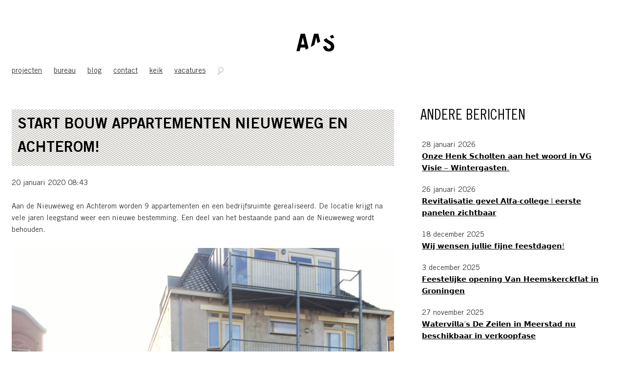

--- FILE ---
content_type: text/html; charset=UTF-8
request_url: https://aasgroningen.nl/start-bouw-appartementen-nieuweweg-en-achterom/
body_size: 89327
content:
<!DOCTYPE HTML>
<!--[if IEMobile 7 ]><html class="no-js iem7" manifest="default.appcache?v=1"><![endif]--> 
<!--[if lt IE 7 ]><html class="no-js ie6" lang="en"><![endif]--> 
<!--[if IE 7 ]><html class="no-js ie7" lang="en"><![endif]--> 
<!--[if IE 8 ]><html class="no-js ie8" lang="en"><![endif]--> 
<!--[if (gte IE 9)|(gt IEMobile 7)|!(IEMobile)|!(IE)]><!--><html class="no-js" lang="en"><!--<![endif]-->
	<head>
		
		<meta name="google-site-verification" content="zZvRh-Tatqpm9VLOiPbgzNiEQoepVC2rJUCTA--t0zM" />
		<meta charset="UTF-8" />
	  	<meta http-equiv="X-UA-Compatible" content="IE=edge,chrome=1">
		<meta name="viewport" content="width=device-width, initial-scale=1.0"><!-- Remove if you're not building a responsive site. (But then why would you do such a thing?) -->
		<link rel="pingback" href="https://aasgroningen.nl/xmlrpc.php" />
		<link rel="shortcut icon" href="https://aasgroningen.nl/wp-content/themes/aas-2014/img/favicon.ico"/>
		<script type="text/javascript">
			var ajaxurl = 'https://aasgroningen.nl/wp-admin/admin-ajax.php';		</script>
			<style>img:is([sizes="auto" i], [sizes^="auto," i]) { contain-intrinsic-size: 3000px 1500px }</style>
	
		<!-- All in One SEO 4.8.9 - aioseo.com -->
		<title>Start bouw appartementen Nieuweweg en Achterom! - AAS Groningen</title>
	<meta name="description" content="Aan de Nieuweweg en Achterom worden 9 appartementen en een bedrijfsruimte gerealiseerd. De locatie krijgt na vele jaren leegstand weer een nieuwe bestemming. Een deel van het bestaande pand aan de Nieuweweg wordt behouden." />
	<meta name="robots" content="max-image-preview:large" />
	<meta name="author" content="Dennis Hofstee"/>
	<link rel="canonical" href="https://aasgroningen.nl/start-bouw-appartementen-nieuweweg-en-achterom/" />
	<meta name="generator" content="All in One SEO (AIOSEO) 4.8.9" />
		<meta property="og:locale" content="nl_NL" />
		<meta property="og:site_name" content="AAS Groningen - Architectenbureau in Groningen" />
		<meta property="og:type" content="article" />
		<meta property="og:title" content="Start bouw appartementen Nieuweweg en Achterom! - AAS Groningen" />
		<meta property="og:description" content="Aan de Nieuweweg en Achterom worden 9 appartementen en een bedrijfsruimte gerealiseerd. De locatie krijgt na vele jaren leegstand weer een nieuwe bestemming. Een deel van het bestaande pand aan de Nieuweweg wordt behouden." />
		<meta property="og:url" content="https://aasgroningen.nl/start-bouw-appartementen-nieuweweg-en-achterom/" />
		<meta property="article:published_time" content="2020-01-20T07:43:45+00:00" />
		<meta property="article:modified_time" content="2020-01-20T07:43:46+00:00" />
		<meta name="twitter:card" content="summary_large_image" />
		<meta name="twitter:site" content="@AASgroningen" />
		<meta name="twitter:title" content="Start bouw appartementen Nieuweweg en Achterom! - AAS Groningen" />
		<meta name="twitter:description" content="Aan de Nieuweweg en Achterom worden 9 appartementen en een bedrijfsruimte gerealiseerd. De locatie krijgt na vele jaren leegstand weer een nieuwe bestemming. Een deel van het bestaande pand aan de Nieuweweg wordt behouden." />
		<meta name="twitter:creator" content="@AASgroningen" />
		<script type="application/ld+json" class="aioseo-schema">
			{"@context":"https:\/\/schema.org","@graph":[{"@type":"BlogPosting","@id":"https:\/\/aasgroningen.nl\/start-bouw-appartementen-nieuweweg-en-achterom\/#blogposting","name":"Start bouw appartementen Nieuweweg en Achterom! - AAS Groningen","headline":"Start bouw appartementen Nieuweweg en Achterom!","author":{"@id":"https:\/\/aasgroningen.nl\/author\/dennishofstee\/#author"},"publisher":{"@id":"https:\/\/aasgroningen.nl\/#organization"},"image":{"@type":"ImageObject","url":"https:\/\/aasgroningen.nl\/wp-content\/uploads\/2020\/01\/IMG_1364.jpg","width":1575,"height":2100},"datePublished":"2020-01-20T08:43:45+01:00","dateModified":"2020-01-20T08:43:46+01:00","inLanguage":"nl-NL","mainEntityOfPage":{"@id":"https:\/\/aasgroningen.nl\/start-bouw-appartementen-nieuweweg-en-achterom\/#webpage"},"isPartOf":{"@id":"https:\/\/aasgroningen.nl\/start-bouw-appartementen-nieuweweg-en-achterom\/#webpage"},"articleSection":"blog"},{"@type":"BreadcrumbList","@id":"https:\/\/aasgroningen.nl\/start-bouw-appartementen-nieuweweg-en-achterom\/#breadcrumblist","itemListElement":[{"@type":"ListItem","@id":"https:\/\/aasgroningen.nl#listItem","position":1,"name":"Home","item":"https:\/\/aasgroningen.nl","nextItem":{"@type":"ListItem","@id":"https:\/\/aasgroningen.nl\/category\/blog\/#listItem","name":"blog"}},{"@type":"ListItem","@id":"https:\/\/aasgroningen.nl\/category\/blog\/#listItem","position":2,"name":"blog","item":"https:\/\/aasgroningen.nl\/category\/blog\/","nextItem":{"@type":"ListItem","@id":"https:\/\/aasgroningen.nl\/start-bouw-appartementen-nieuweweg-en-achterom\/#listItem","name":"Start bouw appartementen Nieuweweg en Achterom!"},"previousItem":{"@type":"ListItem","@id":"https:\/\/aasgroningen.nl#listItem","name":"Home"}},{"@type":"ListItem","@id":"https:\/\/aasgroningen.nl\/start-bouw-appartementen-nieuweweg-en-achterom\/#listItem","position":3,"name":"Start bouw appartementen Nieuweweg en Achterom!","previousItem":{"@type":"ListItem","@id":"https:\/\/aasgroningen.nl\/category\/blog\/#listItem","name":"blog"}}]},{"@type":"Organization","@id":"https:\/\/aasgroningen.nl\/#organization","name":"AAS Groningen","description":"Architectenbureau in Groningen","url":"https:\/\/aasgroningen.nl\/","logo":{"@type":"ImageObject","url":"https:\/\/aasgroningen.nl\/wp-content\/uploads\/2023\/04\/AAS_diagonaal_100_zwart.png","@id":"https:\/\/aasgroningen.nl\/start-bouw-appartementen-nieuweweg-en-achterom\/#organizationLogo","width":351,"height":165,"caption":"AAS Groningen"},"image":{"@id":"https:\/\/aasgroningen.nl\/start-bouw-appartementen-nieuweweg-en-achterom\/#organizationLogo"},"sameAs":["https:\/\/twitter.com\/AASgroningen","https:\/\/www.instagram.com\/aasgroningen\/","https:\/\/www.linkedin.com\/company\/aas-groningen\/"]},{"@type":"Person","@id":"https:\/\/aasgroningen.nl\/author\/dennishofstee\/#author","url":"https:\/\/aasgroningen.nl\/author\/dennishofstee\/","name":"Dennis Hofstee","image":{"@type":"ImageObject","@id":"https:\/\/aasgroningen.nl\/start-bouw-appartementen-nieuweweg-en-achterom\/#authorImage","url":"https:\/\/secure.gravatar.com\/avatar\/9c2a757229ab00d2f3c30dff998bf5c8?s=96&d=mm&r=g","width":96,"height":96,"caption":"Dennis Hofstee"}},{"@type":"WebPage","@id":"https:\/\/aasgroningen.nl\/start-bouw-appartementen-nieuweweg-en-achterom\/#webpage","url":"https:\/\/aasgroningen.nl\/start-bouw-appartementen-nieuweweg-en-achterom\/","name":"Start bouw appartementen Nieuweweg en Achterom! - AAS Groningen","description":"Aan de Nieuweweg en Achterom worden 9 appartementen en een bedrijfsruimte gerealiseerd. De locatie krijgt na vele jaren leegstand weer een nieuwe bestemming. Een deel van het bestaande pand aan de Nieuweweg wordt behouden.","inLanguage":"nl-NL","isPartOf":{"@id":"https:\/\/aasgroningen.nl\/#website"},"breadcrumb":{"@id":"https:\/\/aasgroningen.nl\/start-bouw-appartementen-nieuweweg-en-achterom\/#breadcrumblist"},"author":{"@id":"https:\/\/aasgroningen.nl\/author\/dennishofstee\/#author"},"creator":{"@id":"https:\/\/aasgroningen.nl\/author\/dennishofstee\/#author"},"image":{"@type":"ImageObject","url":"https:\/\/aasgroningen.nl\/wp-content\/uploads\/2020\/01\/IMG_1364.jpg","@id":"https:\/\/aasgroningen.nl\/start-bouw-appartementen-nieuweweg-en-achterom\/#mainImage","width":1575,"height":2100},"primaryImageOfPage":{"@id":"https:\/\/aasgroningen.nl\/start-bouw-appartementen-nieuweweg-en-achterom\/#mainImage"},"datePublished":"2020-01-20T08:43:45+01:00","dateModified":"2020-01-20T08:43:46+01:00"},{"@type":"WebSite","@id":"https:\/\/aasgroningen.nl\/#website","url":"https:\/\/aasgroningen.nl\/","name":"AAS Groningen","description":"Architectenbureau in Groningen","inLanguage":"nl-NL","publisher":{"@id":"https:\/\/aasgroningen.nl\/#organization"}}]}
		</script>
		<!-- All in One SEO -->

<link rel='dns-prefetch' href='//ajax.googleapis.com' />
<link rel="alternate" type="application/rss+xml" title="AAS Groningen &raquo; Start bouw appartementen Nieuweweg en Achterom! reacties feed" href="https://aasgroningen.nl/start-bouw-appartementen-nieuweweg-en-achterom/feed/" />
<script type="text/javascript">
/* <![CDATA[ */
window._wpemojiSettings = {"baseUrl":"https:\/\/s.w.org\/images\/core\/emoji\/15.0.3\/72x72\/","ext":".png","svgUrl":"https:\/\/s.w.org\/images\/core\/emoji\/15.0.3\/svg\/","svgExt":".svg","source":{"concatemoji":"https:\/\/aasgroningen.nl\/wp-includes\/js\/wp-emoji-release.min.js?ver=6.7.4"}};
/*! This file is auto-generated */
!function(i,n){var o,s,e;function c(e){try{var t={supportTests:e,timestamp:(new Date).valueOf()};sessionStorage.setItem(o,JSON.stringify(t))}catch(e){}}function p(e,t,n){e.clearRect(0,0,e.canvas.width,e.canvas.height),e.fillText(t,0,0);var t=new Uint32Array(e.getImageData(0,0,e.canvas.width,e.canvas.height).data),r=(e.clearRect(0,0,e.canvas.width,e.canvas.height),e.fillText(n,0,0),new Uint32Array(e.getImageData(0,0,e.canvas.width,e.canvas.height).data));return t.every(function(e,t){return e===r[t]})}function u(e,t,n){switch(t){case"flag":return n(e,"\ud83c\udff3\ufe0f\u200d\u26a7\ufe0f","\ud83c\udff3\ufe0f\u200b\u26a7\ufe0f")?!1:!n(e,"\ud83c\uddfa\ud83c\uddf3","\ud83c\uddfa\u200b\ud83c\uddf3")&&!n(e,"\ud83c\udff4\udb40\udc67\udb40\udc62\udb40\udc65\udb40\udc6e\udb40\udc67\udb40\udc7f","\ud83c\udff4\u200b\udb40\udc67\u200b\udb40\udc62\u200b\udb40\udc65\u200b\udb40\udc6e\u200b\udb40\udc67\u200b\udb40\udc7f");case"emoji":return!n(e,"\ud83d\udc26\u200d\u2b1b","\ud83d\udc26\u200b\u2b1b")}return!1}function f(e,t,n){var r="undefined"!=typeof WorkerGlobalScope&&self instanceof WorkerGlobalScope?new OffscreenCanvas(300,150):i.createElement("canvas"),a=r.getContext("2d",{willReadFrequently:!0}),o=(a.textBaseline="top",a.font="600 32px Arial",{});return e.forEach(function(e){o[e]=t(a,e,n)}),o}function t(e){var t=i.createElement("script");t.src=e,t.defer=!0,i.head.appendChild(t)}"undefined"!=typeof Promise&&(o="wpEmojiSettingsSupports",s=["flag","emoji"],n.supports={everything:!0,everythingExceptFlag:!0},e=new Promise(function(e){i.addEventListener("DOMContentLoaded",e,{once:!0})}),new Promise(function(t){var n=function(){try{var e=JSON.parse(sessionStorage.getItem(o));if("object"==typeof e&&"number"==typeof e.timestamp&&(new Date).valueOf()<e.timestamp+604800&&"object"==typeof e.supportTests)return e.supportTests}catch(e){}return null}();if(!n){if("undefined"!=typeof Worker&&"undefined"!=typeof OffscreenCanvas&&"undefined"!=typeof URL&&URL.createObjectURL&&"undefined"!=typeof Blob)try{var e="postMessage("+f.toString()+"("+[JSON.stringify(s),u.toString(),p.toString()].join(",")+"));",r=new Blob([e],{type:"text/javascript"}),a=new Worker(URL.createObjectURL(r),{name:"wpTestEmojiSupports"});return void(a.onmessage=function(e){c(n=e.data),a.terminate(),t(n)})}catch(e){}c(n=f(s,u,p))}t(n)}).then(function(e){for(var t in e)n.supports[t]=e[t],n.supports.everything=n.supports.everything&&n.supports[t],"flag"!==t&&(n.supports.everythingExceptFlag=n.supports.everythingExceptFlag&&n.supports[t]);n.supports.everythingExceptFlag=n.supports.everythingExceptFlag&&!n.supports.flag,n.DOMReady=!1,n.readyCallback=function(){n.DOMReady=!0}}).then(function(){return e}).then(function(){var e;n.supports.everything||(n.readyCallback(),(e=n.source||{}).concatemoji?t(e.concatemoji):e.wpemoji&&e.twemoji&&(t(e.twemoji),t(e.wpemoji)))}))}((window,document),window._wpemojiSettings);
/* ]]> */
</script>
<style id='wp-emoji-styles-inline-css' type='text/css'>

	img.wp-smiley, img.emoji {
		display: inline !important;
		border: none !important;
		box-shadow: none !important;
		height: 1em !important;
		width: 1em !important;
		margin: 0 0.07em !important;
		vertical-align: -0.1em !important;
		background: none !important;
		padding: 0 !important;
	}
</style>
<link rel='stylesheet' id='wp-block-library-css' href='https://aasgroningen.nl/wp-includes/css/dist/block-library/style.min.css?ver=6.7.4' type='text/css' media='all' />
<style id='classic-theme-styles-inline-css' type='text/css'>
/*! This file is auto-generated */
.wp-block-button__link{color:#fff;background-color:#32373c;border-radius:9999px;box-shadow:none;text-decoration:none;padding:calc(.667em + 2px) calc(1.333em + 2px);font-size:1.125em}.wp-block-file__button{background:#32373c;color:#fff;text-decoration:none}
</style>
<style id='global-styles-inline-css' type='text/css'>
:root{--wp--preset--aspect-ratio--square: 1;--wp--preset--aspect-ratio--4-3: 4/3;--wp--preset--aspect-ratio--3-4: 3/4;--wp--preset--aspect-ratio--3-2: 3/2;--wp--preset--aspect-ratio--2-3: 2/3;--wp--preset--aspect-ratio--16-9: 16/9;--wp--preset--aspect-ratio--9-16: 9/16;--wp--preset--color--black: #000000;--wp--preset--color--cyan-bluish-gray: #abb8c3;--wp--preset--color--white: #ffffff;--wp--preset--color--pale-pink: #f78da7;--wp--preset--color--vivid-red: #cf2e2e;--wp--preset--color--luminous-vivid-orange: #ff6900;--wp--preset--color--luminous-vivid-amber: #fcb900;--wp--preset--color--light-green-cyan: #7bdcb5;--wp--preset--color--vivid-green-cyan: #00d084;--wp--preset--color--pale-cyan-blue: #8ed1fc;--wp--preset--color--vivid-cyan-blue: #0693e3;--wp--preset--color--vivid-purple: #9b51e0;--wp--preset--gradient--vivid-cyan-blue-to-vivid-purple: linear-gradient(135deg,rgba(6,147,227,1) 0%,rgb(155,81,224) 100%);--wp--preset--gradient--light-green-cyan-to-vivid-green-cyan: linear-gradient(135deg,rgb(122,220,180) 0%,rgb(0,208,130) 100%);--wp--preset--gradient--luminous-vivid-amber-to-luminous-vivid-orange: linear-gradient(135deg,rgba(252,185,0,1) 0%,rgba(255,105,0,1) 100%);--wp--preset--gradient--luminous-vivid-orange-to-vivid-red: linear-gradient(135deg,rgba(255,105,0,1) 0%,rgb(207,46,46) 100%);--wp--preset--gradient--very-light-gray-to-cyan-bluish-gray: linear-gradient(135deg,rgb(238,238,238) 0%,rgb(169,184,195) 100%);--wp--preset--gradient--cool-to-warm-spectrum: linear-gradient(135deg,rgb(74,234,220) 0%,rgb(151,120,209) 20%,rgb(207,42,186) 40%,rgb(238,44,130) 60%,rgb(251,105,98) 80%,rgb(254,248,76) 100%);--wp--preset--gradient--blush-light-purple: linear-gradient(135deg,rgb(255,206,236) 0%,rgb(152,150,240) 100%);--wp--preset--gradient--blush-bordeaux: linear-gradient(135deg,rgb(254,205,165) 0%,rgb(254,45,45) 50%,rgb(107,0,62) 100%);--wp--preset--gradient--luminous-dusk: linear-gradient(135deg,rgb(255,203,112) 0%,rgb(199,81,192) 50%,rgb(65,88,208) 100%);--wp--preset--gradient--pale-ocean: linear-gradient(135deg,rgb(255,245,203) 0%,rgb(182,227,212) 50%,rgb(51,167,181) 100%);--wp--preset--gradient--electric-grass: linear-gradient(135deg,rgb(202,248,128) 0%,rgb(113,206,126) 100%);--wp--preset--gradient--midnight: linear-gradient(135deg,rgb(2,3,129) 0%,rgb(40,116,252) 100%);--wp--preset--font-size--small: 13px;--wp--preset--font-size--medium: 20px;--wp--preset--font-size--large: 36px;--wp--preset--font-size--x-large: 42px;--wp--preset--spacing--20: 0.44rem;--wp--preset--spacing--30: 0.67rem;--wp--preset--spacing--40: 1rem;--wp--preset--spacing--50: 1.5rem;--wp--preset--spacing--60: 2.25rem;--wp--preset--spacing--70: 3.38rem;--wp--preset--spacing--80: 5.06rem;--wp--preset--shadow--natural: 6px 6px 9px rgba(0, 0, 0, 0.2);--wp--preset--shadow--deep: 12px 12px 50px rgba(0, 0, 0, 0.4);--wp--preset--shadow--sharp: 6px 6px 0px rgba(0, 0, 0, 0.2);--wp--preset--shadow--outlined: 6px 6px 0px -3px rgba(255, 255, 255, 1), 6px 6px rgba(0, 0, 0, 1);--wp--preset--shadow--crisp: 6px 6px 0px rgba(0, 0, 0, 1);}:where(.is-layout-flex){gap: 0.5em;}:where(.is-layout-grid){gap: 0.5em;}body .is-layout-flex{display: flex;}.is-layout-flex{flex-wrap: wrap;align-items: center;}.is-layout-flex > :is(*, div){margin: 0;}body .is-layout-grid{display: grid;}.is-layout-grid > :is(*, div){margin: 0;}:where(.wp-block-columns.is-layout-flex){gap: 2em;}:where(.wp-block-columns.is-layout-grid){gap: 2em;}:where(.wp-block-post-template.is-layout-flex){gap: 1.25em;}:where(.wp-block-post-template.is-layout-grid){gap: 1.25em;}.has-black-color{color: var(--wp--preset--color--black) !important;}.has-cyan-bluish-gray-color{color: var(--wp--preset--color--cyan-bluish-gray) !important;}.has-white-color{color: var(--wp--preset--color--white) !important;}.has-pale-pink-color{color: var(--wp--preset--color--pale-pink) !important;}.has-vivid-red-color{color: var(--wp--preset--color--vivid-red) !important;}.has-luminous-vivid-orange-color{color: var(--wp--preset--color--luminous-vivid-orange) !important;}.has-luminous-vivid-amber-color{color: var(--wp--preset--color--luminous-vivid-amber) !important;}.has-light-green-cyan-color{color: var(--wp--preset--color--light-green-cyan) !important;}.has-vivid-green-cyan-color{color: var(--wp--preset--color--vivid-green-cyan) !important;}.has-pale-cyan-blue-color{color: var(--wp--preset--color--pale-cyan-blue) !important;}.has-vivid-cyan-blue-color{color: var(--wp--preset--color--vivid-cyan-blue) !important;}.has-vivid-purple-color{color: var(--wp--preset--color--vivid-purple) !important;}.has-black-background-color{background-color: var(--wp--preset--color--black) !important;}.has-cyan-bluish-gray-background-color{background-color: var(--wp--preset--color--cyan-bluish-gray) !important;}.has-white-background-color{background-color: var(--wp--preset--color--white) !important;}.has-pale-pink-background-color{background-color: var(--wp--preset--color--pale-pink) !important;}.has-vivid-red-background-color{background-color: var(--wp--preset--color--vivid-red) !important;}.has-luminous-vivid-orange-background-color{background-color: var(--wp--preset--color--luminous-vivid-orange) !important;}.has-luminous-vivid-amber-background-color{background-color: var(--wp--preset--color--luminous-vivid-amber) !important;}.has-light-green-cyan-background-color{background-color: var(--wp--preset--color--light-green-cyan) !important;}.has-vivid-green-cyan-background-color{background-color: var(--wp--preset--color--vivid-green-cyan) !important;}.has-pale-cyan-blue-background-color{background-color: var(--wp--preset--color--pale-cyan-blue) !important;}.has-vivid-cyan-blue-background-color{background-color: var(--wp--preset--color--vivid-cyan-blue) !important;}.has-vivid-purple-background-color{background-color: var(--wp--preset--color--vivid-purple) !important;}.has-black-border-color{border-color: var(--wp--preset--color--black) !important;}.has-cyan-bluish-gray-border-color{border-color: var(--wp--preset--color--cyan-bluish-gray) !important;}.has-white-border-color{border-color: var(--wp--preset--color--white) !important;}.has-pale-pink-border-color{border-color: var(--wp--preset--color--pale-pink) !important;}.has-vivid-red-border-color{border-color: var(--wp--preset--color--vivid-red) !important;}.has-luminous-vivid-orange-border-color{border-color: var(--wp--preset--color--luminous-vivid-orange) !important;}.has-luminous-vivid-amber-border-color{border-color: var(--wp--preset--color--luminous-vivid-amber) !important;}.has-light-green-cyan-border-color{border-color: var(--wp--preset--color--light-green-cyan) !important;}.has-vivid-green-cyan-border-color{border-color: var(--wp--preset--color--vivid-green-cyan) !important;}.has-pale-cyan-blue-border-color{border-color: var(--wp--preset--color--pale-cyan-blue) !important;}.has-vivid-cyan-blue-border-color{border-color: var(--wp--preset--color--vivid-cyan-blue) !important;}.has-vivid-purple-border-color{border-color: var(--wp--preset--color--vivid-purple) !important;}.has-vivid-cyan-blue-to-vivid-purple-gradient-background{background: var(--wp--preset--gradient--vivid-cyan-blue-to-vivid-purple) !important;}.has-light-green-cyan-to-vivid-green-cyan-gradient-background{background: var(--wp--preset--gradient--light-green-cyan-to-vivid-green-cyan) !important;}.has-luminous-vivid-amber-to-luminous-vivid-orange-gradient-background{background: var(--wp--preset--gradient--luminous-vivid-amber-to-luminous-vivid-orange) !important;}.has-luminous-vivid-orange-to-vivid-red-gradient-background{background: var(--wp--preset--gradient--luminous-vivid-orange-to-vivid-red) !important;}.has-very-light-gray-to-cyan-bluish-gray-gradient-background{background: var(--wp--preset--gradient--very-light-gray-to-cyan-bluish-gray) !important;}.has-cool-to-warm-spectrum-gradient-background{background: var(--wp--preset--gradient--cool-to-warm-spectrum) !important;}.has-blush-light-purple-gradient-background{background: var(--wp--preset--gradient--blush-light-purple) !important;}.has-blush-bordeaux-gradient-background{background: var(--wp--preset--gradient--blush-bordeaux) !important;}.has-luminous-dusk-gradient-background{background: var(--wp--preset--gradient--luminous-dusk) !important;}.has-pale-ocean-gradient-background{background: var(--wp--preset--gradient--pale-ocean) !important;}.has-electric-grass-gradient-background{background: var(--wp--preset--gradient--electric-grass) !important;}.has-midnight-gradient-background{background: var(--wp--preset--gradient--midnight) !important;}.has-small-font-size{font-size: var(--wp--preset--font-size--small) !important;}.has-medium-font-size{font-size: var(--wp--preset--font-size--medium) !important;}.has-large-font-size{font-size: var(--wp--preset--font-size--large) !important;}.has-x-large-font-size{font-size: var(--wp--preset--font-size--x-large) !important;}
:where(.wp-block-post-template.is-layout-flex){gap: 1.25em;}:where(.wp-block-post-template.is-layout-grid){gap: 1.25em;}
:where(.wp-block-columns.is-layout-flex){gap: 2em;}:where(.wp-block-columns.is-layout-grid){gap: 2em;}
:root :where(.wp-block-pullquote){font-size: 1.5em;line-height: 1.6;}
</style>
<link rel='stylesheet' id='reset-css' href='https://aasgroningen.nl/wp-content/themes/aas-2014/css/reset.css?ver=6.7.4' type='text/css' media='all' />
<link rel='stylesheet' id='main-css' href='https://aasgroningen.nl/wp-content/themes/aas-2014/css/style.css?ver=6.7.4' type='text/css' media='all' />
<!--n2css--><!--n2js--><script type="text/javascript" src="https://ajax.googleapis.com/ajax/libs/jquery/1.11.0/jquery.min.js?ver=6.7.4" id="jquery-js"></script>
<link rel="https://api.w.org/" href="https://aasgroningen.nl/wp-json/" /><link rel="alternate" title="JSON" type="application/json" href="https://aasgroningen.nl/wp-json/wp/v2/posts/4248" /><link rel="EditURI" type="application/rsd+xml" title="RSD" href="https://aasgroningen.nl/xmlrpc.php?rsd" />
<meta name="generator" content="WordPress 6.7.4" />
<link rel='shortlink' href='https://aasgroningen.nl/?p=4248' />
<link rel="alternate" title="oEmbed (JSON)" type="application/json+oembed" href="https://aasgroningen.nl/wp-json/oembed/1.0/embed?url=https%3A%2F%2Faasgroningen.nl%2Fstart-bouw-appartementen-nieuweweg-en-achterom%2F" />
<link rel="alternate" title="oEmbed (XML)" type="text/xml+oembed" href="https://aasgroningen.nl/wp-json/oembed/1.0/embed?url=https%3A%2F%2Faasgroningen.nl%2Fstart-bouw-appartementen-nieuweweg-en-achterom%2F&#038;format=xml" />
<!-- Start Fluid Video Embeds Style Tag -->
<style type="text/css">
/* Fluid Video Embeds */
.fve-video-wrapper {
    position: relative;
    overflow: hidden;
    height: 0;
    background-color: transparent;
    padding-bottom: 56.25%;
    margin: 0.5em 0;
}
.fve-video-wrapper iframe,
.fve-video-wrapper object,
.fve-video-wrapper embed {
    position: absolute;
    display: block;
    top: 0;
    left: 0;
    width: 100%;
    height: 100%;
}
.fve-video-wrapper a.hyperlink-image {
    position: relative;
    display: none;
}
.fve-video-wrapper a.hyperlink-image img {
    position: relative;
    z-index: 2;
    width: 100%;
}
.fve-video-wrapper a.hyperlink-image .fve-play-button {
    position: absolute;
    left: 35%;
    top: 35%;
    right: 35%;
    bottom: 35%;
    z-index: 3;
    background-color: rgba(40, 40, 40, 0.75);
    background-size: 100% 100%;
    border-radius: 10px;
}
.fve-video-wrapper a.hyperlink-image:hover .fve-play-button {
    background-color: rgba(0, 0, 0, 0.85);
}
</style>
<!-- End Fluid Video Embeds Style Tag -->
	</head>
	<body data-rsssl=1>
<div class="padding-top"></div>
<header class="wrapper--header  page-head sticky" id="header" role="banner">
    <a href="https://aasgroningen.nl">
        <h1 class="site-logo"><span class="icon  aas-aas-logo"></span></h1>
    </a>
<div class="wrapper">
    <nav role="navigation">
        <ul class="nav  site-nav">
            <li id="menu-item-68" class="menu-item menu-item-type-post_type menu-item-object-page menu-item-68"><a href="https://aasgroningen.nl/projecten/">Projecten</a></li>
<li id="menu-item-70" class="menu-item menu-item-type-post_type menu-item-object-page menu-item-70"><a href="https://aasgroningen.nl/bureau/">Bureau</a></li>
<li id="menu-item-100" class="menu-item menu-item-type-post_type menu-item-object-page menu-item-100"><a href="https://aasgroningen.nl/blog/">Blog</a></li>
<li id="menu-item-144" class="menu-item menu-item-type-post_type menu-item-object-page menu-item-144"><a href="https://aasgroningen.nl/contact/">Contact</a></li>
<li id="menu-item-3049" class="menu-item menu-item-type-post_type menu-item-object-page menu-item-3049"><a href="https://aasgroningen.nl/keik/">KEIK</a></li>
<li id="menu-item-6866" class="menu-item menu-item-type-post_type menu-item-object-page menu-item-6866"><a href="https://aasgroningen.nl/vacatures/">Vacatures</a></li>
            
<li><a href="#" id="search"><span class="icon  aas-search"></span></a></li>

<form role="search" method="get" class="search-form" action="https://aasgroningen.nl/">
	<label>
		<input type="search" id="search-field" class="search__field" placeholder="Zoeken..." value="" name="s" title="" />
	</label>
</form>

        </ul>
    </nav>

   <input class="search search__field" id="search-field" type="search"> 
   
    <div class="cf"></div>

</div>
</header>
<div class="wrapper blog">

	
    <div class="box">
        <div class="grid">
            <div class="grid__item  two-thirds  lap-one-whole  palm-one-whole">
                    <h2 class="box--pattern--heading aas-werkt-uit__bg--black">Start bouw appartementen Nieuweweg en Achterom!</h2>
                    <p>
                    	<time datetime="2020-01-20" pubdate>20 januari 2020 08:43</time> 
                    </p>
                    <p>
                        
<p>Aan de Nieuweweg en Achterom worden 9 appartementen en een bedrijfsruimte gerealiseerd. De locatie krijgt na vele jaren leegstand weer een nieuwe bestemming. Een deel van het bestaande pand aan de Nieuweweg wordt behouden.&nbsp;</p>
                    </p>
                    <p><img width="768" height="1024" src="https://aasgroningen.nl/wp-content/uploads/2020/01/IMG_1364-768x1024.jpg" class="attachment-large size-large wp-post-image" alt="" decoding="async" fetchpriority="high" srcset="https://aasgroningen.nl/wp-content/uploads/2020/01/IMG_1364-768x1024.jpg 768w, https://aasgroningen.nl/wp-content/uploads/2020/01/IMG_1364-225x300.jpg 225w, https://aasgroningen.nl/wp-content/uploads/2020/01/IMG_1364-1000x1333.jpg 1000w, https://aasgroningen.nl/wp-content/uploads/2020/01/IMG_1364-900x1200.jpg 900w, https://aasgroningen.nl/wp-content/uploads/2020/01/IMG_1364-600x800.jpg 600w, https://aasgroningen.nl/wp-content/uploads/2020/01/IMG_1364.jpg 1575w" sizes="(max-width: 768px) 100vw, 768px" /></p>
                  </div><!-- 
        
        --><div class="grid__item  one-third  lap-one-whole  palm-one-whole related-blogs">
            <h2>Andere berichten</h2>
                <ul>
                    
                        <li class="relatedblog">
                            28 januari 2026<br />
                            <a href="https://aasgroningen.nl/%f0%9d%97%a2%f0%9d%97%bb%f0%9d%98%87%f0%9d%97%b2-%f0%9d%97%9b%f0%9d%97%b2%f0%9d%97%bb%f0%9d%97%b8-%f0%9d%97%a6%f0%9d%97%b0%f0%9d%97%b5%f0%9d%97%bc%f0%9d%97%b9%f0%9d%98%81%f0%9d%97%b2%f0%9d%97%bb/">𝗢𝗻𝘇𝗲 𝗛𝗲𝗻𝗸 𝗦𝗰𝗵𝗼𝗹𝘁𝗲𝗻 𝗮𝗮𝗻 𝗵𝗲𝘁 𝘄𝗼𝗼𝗿𝗱 𝗶𝗻 𝗩𝗚 𝗩𝗶𝘀𝗶𝗲 – 𝗪𝗶𝗻𝘁𝗲𝗿𝗴𝗮𝘀𝘁𝗲𝗻.</a>
                        </li>
                    
                        <li class="relatedblog">
                            26 januari 2026<br />
                            <a href="https://aasgroningen.nl/revitalisatie-gevel-alfa-college-eerste-panelen-zichtbaar/">𝗥𝗲𝘃𝗶𝘁𝗮𝗹𝗶𝘀𝗮𝘁𝗶𝗲 𝗴𝗲𝘃𝗲𝗹 𝗔𝗹𝗳𝗮-𝗰𝗼𝗹𝗹𝗲𝗴𝗲 | 𝗲𝗲𝗿𝘀𝘁𝗲 𝗽𝗮𝗻𝗲𝗹𝗲𝗻 𝘇𝗶𝗰𝗵𝘁𝗯𝗮𝗮𝗿</a>
                        </li>
                    
                        <li class="relatedblog">
                            18 december 2025<br />
                            <a href="https://aasgroningen.nl/%f0%9d%97%aa%f0%9d%97%b6%f0%9d%97%b7-%f0%9d%98%84%f0%9d%97%b2%f0%9d%97%bb%f0%9d%98%80%f0%9d%97%b2%f0%9d%97%bb-%f0%9d%97%b7%f0%9d%98%82%f0%9d%97%b9%f0%9d%97%b9%f0%9d%97%b6%f0%9d%97%b2-%f0%9d%97%b3/">𝗪𝗶𝗷 𝘄𝗲𝗻𝘀𝗲𝗻 𝗷𝘂𝗹𝗹𝗶𝗲 𝗳𝗶𝗷𝗻𝗲 𝗳𝗲𝗲𝘀𝘁𝗱𝗮𝗴𝗲𝗻!</a>
                        </li>
                    
                        <li class="relatedblog">
                            3 december 2025<br />
                            <a href="https://aasgroningen.nl/%f0%9d%97%99%f0%9d%97%b2%f0%9d%97%b2%f0%9d%98%80%f0%9d%98%81%f0%9d%97%b2%f0%9d%97%b9%f0%9d%97%b6%f0%9d%97%b7%f0%9d%97%b8%f0%9d%97%b2-%f0%9d%97%bc%f0%9d%97%bd%f0%9d%97%b2%f0%9d%97%bb%f0%9d%97%b6/">𝗙𝗲𝗲𝘀𝘁𝗲𝗹𝗶𝗷𝗸𝗲 𝗼𝗽𝗲𝗻𝗶𝗻𝗴 𝗩𝗮𝗻 𝗛𝗲𝗲𝗺𝘀𝗸𝗲𝗿𝗰𝗸𝗳𝗹𝗮𝘁 𝗶𝗻 𝗚𝗿𝗼𝗻𝗶𝗻𝗴𝗲𝗻</a>
                        </li>
                    
                        <li class="relatedblog">
                            27 november 2025<br />
                            <a href="https://aasgroningen.nl/watervillas-de-zeilen-in-meerstad-nu-beschikbaar-in-verkoopfase/">𝗪𝗮𝘁𝗲𝗿𝘃𝗶𝗹𝗹𝗮’𝘀 𝗗𝗲 𝗭𝗲𝗶𝗹𝗲𝗻 𝗶𝗻 𝗠𝗲𝗲𝗿𝘀𝘁𝗮𝗱 𝗻𝘂 𝗯𝗲𝘀𝗰𝗵𝗶𝗸𝗯𝗮𝗮𝗿 𝗶𝗻 𝘃𝗲𝗿𝗸𝗼𝗼𝗽𝗳𝗮𝘀𝗲</a>
                        </li>
                    
                        <li class="relatedblog">
                            21 november 2025<br />
                            <a href="https://aasgroningen.nl/%f0%9d%97%a8%f0%9d%97%b6%f0%9d%98%81%f0%9d%97%bb%f0%9d%97%bc%f0%9d%97%b1%f0%9d%97%b6%f0%9d%97%b4%f0%9d%97%b6%f0%9d%97%bb%f0%9d%97%b4-%f0%9d%97%b2%f0%9d%98%85%f0%9d%97%bd%f0%9d%97%bc%f0%9d%98%80/">𝗨𝗶𝘁𝗻𝗼𝗱𝗶𝗴𝗶𝗻𝗴 𝗲𝘅𝗽𝗼𝘀𝗶𝘁𝗶𝗲 𝘃𝗮𝗻 𝗘𝗹𝗹𝗶𝘀 𝗼𝗽 &#8216;𝘁 𝗟𝗮𝗻𝗱𝘁</a>
                        </li>
                    
                        <li class="relatedblog">
                            19 november 2025<br />
                            <a href="https://aasgroningen.nl/%f0%9d%97%94%f0%9d%97%bf%f0%9d%97%b0%f0%9d%97%b5%f0%9d%97%b6%f0%9d%98%81%f0%9d%97%b2%f0%9d%97%b0%f0%9d%98%81%f0%9d%98%82%f0%9d%98%82%f0%9d%97%bf%f0%9d%97%bf%f0%9d%97%bc%f0%9d%97%bb%f0%9d%97%b1/">𝗔𝗿𝗰𝗵𝗶𝘁𝗲𝗰𝘁𝘂𝘂𝗿𝗿𝗼𝗻𝗱𝗹𝗲𝗶𝗱𝗶𝗻𝗴 𝗺𝗲𝘁 𝘁𝗼𝗲𝗸𝗼𝗺𝘀𝘁𝗶𝗴𝗲 𝗯𝗼𝘂𝘄𝗸𝘂𝗻𝗱𝗶𝗴𝗲𝗻</a>
                        </li>
                    
                        <li class="relatedblog">
                            23 oktober 2025<br />
                            <a href="https://aasgroningen.nl/%f0%9d%97%a0%f0%9d%97%b2%f0%9d%98%81-%f0%9d%97%b2%f0%9d%97%b2%f0%9d%97%bb-%f0%9d%97%b9%f0%9d%97%ae%f0%9d%97%b0%f0%9d%97%b5-%f0%9d%97%b2%f0%9d%97%bb-%f0%9d%97%b2%f0%9d%97%b2%f0%9d%97%bb-%f0%9d%98%81/">𝗠𝗲𝘁 𝗲𝗲𝗻 𝗹𝗮𝗰𝗵 𝗲𝗻 𝗲𝗲𝗻 𝘁𝗿𝗮𝗮𝗻 𝗻𝗮𝗺𝗲𝗻 𝘄𝗲 𝗮𝗳𝘀𝗰𝗵𝗲𝗶𝗱 𝘃𝗮𝗻 𝗼𝗻𝘇𝗲 𝗰𝗼𝗹𝗹𝗲𝗴𝗮 𝗝𝗮𝗰𝗾𝘂𝗲𝗹𝗶𝗲𝗻</a>
                        </li>
                    
                        <li class="relatedblog">
                            16 oktober 2025<br />
                            <a href="https://aasgroningen.nl/%f0%9d%97%aa%f0%9d%97%b6%f0%9d%97%b7-%f0%9d%97%b1%f0%9d%97%b2%f0%9d%97%b1%f0%9d%97%b2%f0%9d%97%bb-%f0%9d%97%ba%f0%9d%97%b2%f0%9d%97%b2-%f0%9d%97%ae%f0%9d%97%ae%f0%9d%97%bb-%f0%9d%97%b1%f0%9d%97%b2/">𝗪𝗶𝗷 𝗱𝗲𝗱𝗲𝗻 𝗺𝗲𝗲 𝗮𝗮𝗻 𝗱𝗲 𝟰 𝗠𝗶𝗷𝗹 𝘃𝗮𝗻 𝗚𝗿𝗼𝗻𝗶𝗻𝗴𝗲𝗻</a>
                        </li>
                    
                        <li class="relatedblog">
                            4 september 2025<br />
                            <a href="https://aasgroningen.nl/%f0%9d%97%a3%f0%9d%97%bf%f0%9d%97%b6%f0%9d%97%b7%f0%9d%98%80%f0%9d%98%83%f0%9d%97%bf%f0%9d%97%ae%f0%9d%97%ae%f0%9d%97%b4-%f0%9d%97%b4%f0%9d%97%b2%f0%9d%98%84%f0%9d%97%bc%f0%9d%97%bb%f0%9d%97%bb/">𝗣𝗿𝗶𝗷𝘀𝘃𝗿𝗮𝗮𝗴 𝗴𝗲𝘄𝗼𝗻𝗻𝗲𝗻: N𝗶𝗰𝗵𝗲𝘄𝗼𝗻𝗶𝗻𝗴𝗲𝗻 𝗗𝗲 𝗢𝗼𝘀𝘁𝗲𝗿𝗴𝗮𝘀𝘁, 𝗭𝘂𝗶𝗱𝗵𝗼𝗿𝗻</a>
                        </li>
                    
                        <li class="relatedblog">
                            10 juli 2025<br />
                            <a href="https://aasgroningen.nl/nieuwe-gevel-geeft-het-alfa-college-een-iconisch-gezicht/">𝗡𝗶𝗲𝘂𝘄𝗲 𝗴𝗲𝘃𝗲𝗹 𝗴𝗲𝗲𝗳𝘁 𝗵𝗲𝘁 𝗔𝗹𝗳𝗮-𝗰𝗼𝗹𝗹𝗲𝗴𝗲 𝗲𝗲𝗻 𝗶𝗰𝗼𝗻𝗶𝘀𝗰𝗵 𝗴𝗲𝘇𝗶𝗰𝗵𝘁</a>
                        </li>
                    
                        <li class="relatedblog">
                            4 juli 2025<br />
                            <a href="https://aasgroningen.nl/%f0%9d%97%a0%f0%9d%98%86%f0%9d%97%bf%f0%9d%97%bc%f0%9d%97%bb-%f0%9d%97%9b%f0%9d%97%ae%f0%9d%97%ba%f0%9d%97%ba%f0%9d%97%b6%f0%9d%97%bb%f0%9d%97%b4-%f0%9d%97%bc%f0%9d%97%bd%f0%9d%97%b2%f0%9d%97%bb/">𝗠𝘆𝗿𝗼𝗻 𝗛𝗮𝗺𝗺𝗶𝗻𝗴 𝗼𝗽𝗲𝗻𝘁 𝗚𝗿𝘂𝗻𝗻𝗲𝗿𝗮𝘁𝗶𝗼𝗻</a>
                        </li>
                    
                        <li class="relatedblog">
                            19 juni 2025<br />
                            <a href="https://aasgroningen.nl/%f0%9d%97%a9%f0%9d%97%bc%f0%9d%97%bc%f0%9d%97%bf%f0%9d%98%81%f0%9d%97%b4%f0%9d%97%ae%f0%9d%97%bb%f0%9d%97%b4-%f0%9d%97%af%f0%9d%97%bc%f0%9d%98%82%f0%9d%98%84-%f0%9d%98%83%f0%9d%97%ae%f0%9d%97%bb/">𝗩𝗼𝗼𝗿𝘁𝗴𝗮𝗻𝗴 𝗯𝗼𝘂𝘄 𝘃𝗮𝗻 𝟭𝟲 𝗵𝘂𝘂𝗿- 𝗲𝗻 𝟭𝟮 𝗸𝗼𝗼𝗽𝘄𝗼𝗻𝗶𝗻𝗴𝗲𝗻 𝗶𝗻 𝗠𝗶𝗱𝗱𝗲𝗹𝘀𝗲𝗲, 𝗟𝗲𝗲𝘂𝘄𝗮𝗿𝗱𝗲𝗻</a>
                        </li>
                    
                        <li class="relatedblog">
                            22 mei 2025<br />
                            <a href="https://aasgroningen.nl/energieopwekkende-gevel-geeft-de-van-heemskerckflat-een-duurzaam-gezicht/">𝗘𝗻𝗲𝗿𝗴𝗶𝗲𝗼𝗽𝘄𝗲𝗸𝗸𝗲𝗻𝗱𝗲 𝗴𝗲𝘃𝗲𝗹 𝗴𝗲𝗲𝗳𝘁 𝗱𝗲 𝗩𝗮𝗻 𝗛𝗲𝗲𝗺𝘀𝗸𝗲𝗿𝗰𝗸𝗳𝗹𝗮𝘁 𝗲𝗲𝗻 𝗱𝘂𝘂𝗿𝘇𝗮𝗮𝗺 𝗴𝗲𝘇𝗶𝗰𝗵𝘁</a>
                        </li>
                    
                        <li class="relatedblog">
                            15 mei 2025<br />
                            <a href="https://aasgroningen.nl/%f0%9d%97%a6%f0%9d%98%81%f0%9d%97%ae%f0%9d%97%bf%f0%9d%98%81-%f0%9d%97%af%f0%9d%97%bc%f0%9d%98%82%f0%9d%98%84-%f0%9d%97%a1%f0%9d%97%bc%f0%9d%97%bc%f0%9d%97%bf%f0%9d%97%b1%f0%9d%97%b2%f0%9d%97%bf/">𝗦𝘁𝗮𝗿𝘁 𝗯𝗼𝘂𝘄 𝗡𝗼𝗼𝗿𝗱𝗲𝗿𝗛𝗼𝗿𝗶𝘇𝗼𝗻 𝗳𝗲𝗲𝘀𝘁𝗲𝗹𝗶𝗷𝗸 𝘃𝗮𝗻 𝘀𝘁𝗮𝗿𝘁!</a>
                        </li>
                    
                        <li class="relatedblog">
                            8 mei 2025<br />
                            <a href="https://aasgroningen.nl/%f0%9d%97%9b%f0%9d%97%ae%f0%9d%97%bb%f0%9d%97%b1%f0%9d%98%81%f0%9d%97%b2%f0%9d%97%b8%f0%9d%97%b2%f0%9d%97%bb%f0%9d%97%b6%f0%9d%97%bb%f0%9d%97%b4%f0%9d%97%b2%f0%9d%97%bb-%f0%9d%97%af%f0%9d%97%b2/">𝗛𝗮𝗻𝗱𝘁𝗲𝗸𝗲𝗻𝗶𝗻𝗴𝗲𝗻 𝗯𝗲𝘇𝗲𝗴𝗲𝗹𝗲𝗻 𝗯𝗼𝘀𝘄𝗼𝗻𝗲𝗻 𝗶𝗻 𝗞𝗹𝗲𝗻𝗰𝗸𝗲𝗿𝘃𝗲𝗹𝗱</a>
                        </li>
                    
                        <li class="relatedblog">
                            21 april 2025<br />
                            <a href="https://aasgroningen.nl/%f0%9d%97%aa%f0%9d%97%bc%f0%9d%97%bc%f0%9d%97%bb%f0%9d%97%b0%f0%9d%97%bc%f0%9d%97%bc%cc%88%f0%9d%97%bd%f0%9d%97%b2%f0%9d%97%bf%f0%9d%97%ae%f0%9d%98%81%f0%9d%97%b6%f0%9d%97%b2%f0%9d%98%80-%f0%9d%97%b6/">𝗪𝗼𝗼𝗻𝗰𝗼𝗼̈𝗽𝗲𝗿𝗮𝘁𝗶𝗲𝘀 𝗶𝗻 𝗱𝗲 𝗽𝗿𝗮𝗸𝘁𝗶𝗷𝗸: 𝘁𝗲𝗿𝘂𝗴𝗯𝗹𝗶𝗸 𝗼𝗽 𝗲𝗲𝗻 𝗶𝗻𝘀𝗽𝗶𝗿𝗲𝗿𝗲𝗻𝗱𝗲 𝗹𝗲𝘇𝗶𝗻𝗴</a>
                        </li>
                    
                        <li class="relatedblog">
                            17 april 2025<br />
                            <a href="https://aasgroningen.nl/%f0%9d%97%a6%f0%9d%97%b9%f0%9d%97%bc%f0%9d%97%bc%f0%9d%97%bd%f0%9d%98%84%f0%9d%97%b2%f0%9d%97%bf%f0%9d%97%b8%f0%9d%98%87%f0%9d%97%ae%f0%9d%97%ae%f0%9d%97%ba%f0%9d%97%b5%f0%9d%97%b2%f0%9d%97%b1/">𝗦𝗹𝗼𝗼𝗽𝘄𝗲𝗿𝗸𝘇𝗮𝗮𝗺𝗵𝗲𝗱𝗲𝗻 𝗴𝗲𝘀𝘁𝗮𝗿𝘁 𝘃𝗼𝗼𝗿 𝘃𝗲𝗿𝗻𝗶𝗲𝘂𝘄𝗶𝗻𝗴 𝘄𝗶𝗻𝗸𝗲𝗹𝗰𝗲𝗻𝘁𝗿𝘂𝗺 𝗣𝗮𝗱𝗱𝗲𝗽𝗼𝗲𝗹</a>
                        </li>
                    
                        <li class="relatedblog">
                            27 maart 2025<br />
                            <a href="https://aasgroningen.nl/%f0%9d%97%95%f0%9d%97%bc%f0%9d%98%82%f0%9d%98%84%f0%9d%98%82%f0%9d%97%bd%f0%9d%97%b1%f0%9d%97%ae%f0%9d%98%81%f0%9d%97%b2-%f0%9d%97%97%f0%9d%97%b6%f0%9d%97%b7%f0%9d%97%b8%f0%9d%98%87%f0%9d%97%b6/">𝗕𝗼𝘂𝘄𝘂𝗽𝗱𝗮𝘁𝗲 𝗗𝗶𝗷𝗸𝘇𝗶𝗰𝗵𝘁 𝗗𝗲 𝗭𝗲𝗶𝗹𝗲𝗻 𝗳𝗮𝘀𝗲 𝟭 &amp; 𝟮</a>
                        </li>
                    
                        <li class="relatedblog">
                            26 maart 2025<br />
                            <a href="https://aasgroningen.nl/%f0%9d%97%aa%f0%9d%97%b6%f0%9d%97%bb%f0%9d%97%b8%f0%9d%97%b2%f0%9d%97%b9%f0%9d%97%b0%f0%9d%97%b2%f0%9d%97%bb%f0%9d%98%81%f0%9d%97%bf%f0%9d%98%82%f0%9d%97%ba-%f0%9d%97%a3%f0%9d%97%ae%f0%9d%97%b1/">𝗪𝗶𝗻𝗸𝗲𝗹𝗰𝗲𝗻𝘁𝗿𝘂𝗺 𝗣𝗮𝗱𝗱𝗲𝗽𝗼𝗲𝗹 𝗲𝗶𝗻𝗱 𝗱𝗶𝘁 𝗷𝗮𝗮𝗿 𝗲𝗲𝗻 𝗝𝘂𝗺𝗯𝗼 𝗲𝗻 𝗲𝗲𝗻 𝘀𝗽𝗼𝗿𝘁𝘀𝗰𝗵𝗼𝗼𝗹 𝗿𝗶𝗷𝗸𝗲𝗿</a>
                        </li>
                    
                        <li class="relatedblog">
                            20 maart 2025<br />
                            <a href="https://aasgroningen.nl/%f0%9d%97%95%f0%9d%97%bc%f0%9d%98%82%f0%9d%98%84%f0%9d%98%83%f0%9d%97%bf%f0%9d%97%bc%f0%9d%98%82%f0%9d%98%84%f0%9d%97%b2%f0%9d%97%bb-%f0%9d%97%a1%f0%9d%97%bc%f0%9d%97%bc%f0%9d%97%bf%f0%9d%97%b1/">𝗕𝗼𝘂𝘄𝘃𝗿𝗼𝘂𝘄𝗲𝗻 𝗡𝗼𝗼𝗿𝗱 𝗯𝗲𝘇𝗼𝗲𝗸𝗲𝗻 𝗩𝗮𝗻 𝗛𝗲𝗲𝗺𝘀𝗸𝗲𝗿𝗰𝗸𝗳𝗹𝗮𝘁</a>
                        </li>
                    
                        <li class="relatedblog">
                            20 maart 2025<br />
                            <a href="https://aasgroningen.nl/%f0%9d%97%a6%f0%9d%97%bd%f0%9d%97%bc%f0%9d%97%bf%f0%9d%98%81%f0%9d%97%b6%f0%9d%98%83%f0%9d%97%b6%f0%9d%98%81%f0%9d%97%b2%f0%9d%97%b6%f0%9d%98%81-%f0%9d%97%b2%f0%9d%97%bb-%f0%9d%97%b4%f0%9d%97%b2/">𝗦𝗽𝗼𝗿𝘁𝗶𝘃𝗶𝘁𝗲𝗶𝘁 𝗲𝗻 𝗴𝗲𝘇𝗲𝗹𝗹𝗶𝗴𝗵𝗲𝗶𝗱: 𝗼𝗻𝘀 𝘁𝗲𝗮𝗺𝘂𝗶𝘁𝗷𝗲 𝗯𝗶𝗷 𝗕𝗢𝗘𝗟</a>
                        </li>
                    
                        <li class="relatedblog">
                            13 maart 2025<br />
                            <a href="https://aasgroningen.nl/%f0%9d%90%95%f0%9d%90%9e%f0%9d%90%ab%f0%9d%90%a4%f0%9d%90%a8%f0%9d%90%a8%f0%9d%90%a9-%f0%9d%90%81%f0%9d%90%a8%f0%9d%90%ac%f0%9d%90%b0%f0%9d%90%9e%f0%9d%90%a2%f0%9d%90%9d%f0%9d%90%9e-%f0%9d%90%81/">𝗩𝗲𝗿𝗸𝗼𝗼𝗽 𝗕𝗼𝘀𝘄𝗲𝗶𝗱𝗲 𝗕𝗼𝗿𝗴𝗲𝗿 𝘀𝘁𝗮𝗿𝘁 𝗶𝗻 𝗮𝗽𝗿𝗶𝗹</a>
                        </li>
                    
                        <li class="relatedblog">
                            19 februari 2025<br />
                            <a href="https://aasgroningen.nl/%f0%9d%97%a3%f0%9d%97%bf%f0%9d%97%b2%f0%9d%97%b9%f0%9d%98%82%f0%9d%97%b1%f0%9d%97%b2-%f0%9d%97%b2%f0%9d%97%b2%f0%9d%97%bb-%f0%9d%98%84%f0%9d%97%ae%f0%9d%97%ae%f0%9d%97%bf%f0%9d%97%b1%f0%9d%97%b2/">Prelude: een waardevolle toevoeging in Helpman</a>
                        </li>
                    
                        <li class="relatedblog">
                            13 februari 2025<br />
                            <a href="https://aasgroningen.nl/uitnodiging-expositie-van-els-brouwer/">Uitnodiging expositie van Els Brouwer</a>
                        </li>
                    
                        <li class="relatedblog">
                            22 januari 2025<br />
                            <a href="https://aasgroningen.nl/judith-is-moeder-geworden-van-younes/">Judith is moeder geworden van Younes</a>
                        </li>
                    
                        <li class="relatedblog">
                            16 januari 2025<br />
                            <a href="https://aasgroningen.nl/een-geslaagd-pandfeest-op-boterdiep-63/">Een geslaagd pandfeest op Boterdiep 63!</a>
                        </li>
                    
                        <li class="relatedblog">
                            11 december 2024<br />
                            <a href="https://aasgroningen.nl/van-klooster-naar-convent-herbestemming-met-respect-voor-erfgoed/">Van klooster naar convent: herbestemming met respect voor erfgoed</a>
                        </li>
                    
                        <li class="relatedblog">
                            5 december 2024<br />
                            <a href="https://aasgroningen.nl/congres-natuurlijk-2024-bouwen-aan-een-natuurinclusieve-toekomst/">Congres Natuurlijk 2024: bouwen aan een natuurinclusieve toekomst</a>
                        </li>
                    
                        <li class="relatedblog">
                            16 oktober 2024<br />
                            <a href="https://aasgroningen.nl/uitnodiging-expositie-van-josefien-alkema/">Uitnodiging expositie van Josefien Alkema</a>
                        </li>
                    
                        <li class="relatedblog">
                            10 oktober 2024<br />
                            <a href="https://aasgroningen.nl/transformatie-van-heemskerckflat-de-eerste-stappen-naar-een-eigentijdse-studentenflat/">Transformatie Van Heemskerckflat: de eerste stappen naar een eigentijdse studentenflat</a>
                        </li>
                    
                        <li class="relatedblog">
                            2 oktober 2024<br />
                            <a href="https://aasgroningen.nl/architectuur-en-teambeleving-een-geslaagde-dag-in-nijmegen/">Architectuur en teambeleving: Een geslaagde dag in Nijmegen</a>
                        </li>
                    
                        <li class="relatedblog">
                            25 september 2024<br />
                            <a href="https://aasgroningen.nl/jouw-stip-op-de-noorderhorizon-verkoop-gestart/">Jouw stip op de Noorderhorizon: Verkoop gestart!</a>
                        </li>
                    
                        <li class="relatedblog">
                            6 september 2024<br />
                            <a href="https://aasgroningen.nl/wonen-aan-de-dorpsrand-op-de-overgang-van-het-dorpslint-naar-het-drentse-landschap/">Wonen aan de dorpsrand, op de overgang van het dorpslint naar het Drentse landschap</a>
                        </li>
                    
                        <li class="relatedblog">
                            5 september 2024<br />
                            <a href="https://aasgroningen.nl/woninguitbreiding-in-hoornsemeer-dakopbouwen-voor-meer-ruimte/">Woninguitbreiding in Hoornsemeer: dakopbouwen voor meer ruimte</a>
                        </li>
                    
                        <li class="relatedblog">
                            22 juli 2024<br />
                            <a href="https://aasgroningen.nl/trotse-vaders/">Trotse vaders!</a>
                        </li>
                    
                        <li class="relatedblog">
                            17 juli 2024<br />
                            <a href="https://aasgroningen.nl/geslaagd-experiment-bewoners-roden-kiezen-ons-thuis-in-roden-als-winnend-ontwerp/">Geslaagd experiment: Bewoners Roden kiezen &#8216;Ons thuis in Roden&#8217; als winnend ontwerp</a>
                        </li>
                    
                        <li class="relatedblog">
                            20 juni 2024<br />
                            <a href="https://aasgroningen.nl/living-places-een-inspirerende-kijk-op-duurzame-woningbouw-in-kopenhagen/">Living Places: Een inspirerende kijk op duurzame woningbouw in Kopenhagen</a>
                        </li>
                    
                        <li class="relatedblog">
                            30 mei 2024<br />
                            <a href="https://aasgroningen.nl/optimalisatie-en-uitbreiding-euroborg-stadion-fc-groningen/">Optimalisatie en uitbreiding Euroborg Stadion FC Groningen</a>
                        </li>
                    
                        <li class="relatedblog">
                            16 mei 2024<br />
                            <a href="https://aasgroningen.nl/6608-2/">Kom jij ons team versterken?</a>
                        </li>
                    
                        <li class="relatedblog">
                            16 mei 2024<br />
                            <a href="https://aasgroningen.nl/aas-feliciteert-fc-groningen-met-de-tweede-plek-in-de-keuken-kampioen-divisie/">AAS feliciteert FC Groningen met de promotie!</a>
                        </li>
                    
                        <li class="relatedblog">
                            8 mei 2024<br />
                            <a href="https://aasgroningen.nl/hoogste-punt-prelude-in-zicht/">Hoogste punt Prelude in zicht</a>
                        </li>
                    
                        <li class="relatedblog">
                            27 maart 2024<br />
                            <a href="https://aasgroningen.nl/op-weg-naar-de-toekomst-een-ontdekkingsreis-langs-de-nedersaksenlijn/">Op weg naar de toekomst: een ontdekkingsreis langs de Nedersaksenlijn</a>
                        </li>
                    
                        <li class="relatedblog">
                            7 maart 2024<br />
                            <a href="https://aasgroningen.nl/het-informatiecentrum-dingt-mee-naar-de-prijs-voor-het-bna-beste-gebouw-van-het-jaar-2024/">Het informatiecentrum dingt mee naar de prijs voor het BNA Beste Gebouw van het Jaar 2024</a>
                        </li>
                    
                        <li class="relatedblog">
                            12 februari 2024<br />
                            <a href="https://aasgroningen.nl/nieuwbouw-prelude-wordt-zichtbaar/">Nieuwbouw Prelude wordt zichtbaar</a>
                        </li>
                    
                        <li class="relatedblog">
                            7 februari 2024<br />
                            <a href="https://aasgroningen.nl/woningbouw-in-oosterhesselen-het-grootste-project-in-dit-dorp-in-twintig-jaar/">Woningbouw in Oosterhesselen: &#8216;Het grootste project in dit dorp in twintig jaar&#8217;</a>
                        </li>
                    
                        <li class="relatedblog">
                            18 januari 2024<br />
                            <a href="https://aasgroningen.nl/uitnodiging-expositie-rolina-nell-met-der-arbeiter-tanzt-nicht-der-arbeiter-arbeitet/">Uitnodiging expositie Rolina Nell met “Der arbeiter tanzt nicht, der arbeiter arbeitet”</a>
                        </li>
                    
                        <li class="relatedblog">
                            17 januari 2024<br />
                            <a href="https://aasgroningen.nl/groningse-school-in-gaza-verwoest-in-oorlog-israel-hamas-maar-we-gaan-hem-weer-opbouwen/">&#8216;Groningse&#8217; school in Gaza verwoest: &#8216;Maar we gaan hem weer opbouwen&#8217;</a>
                        </li>
                    
                        <li class="relatedblog">
                            11 januari 2024<br />
                            <a href="https://aasgroningen.nl/het-verhaal-achter-de-unieke-stenen-van-de-woningen-keizerlibel-in-eelderwolde/">Het verhaal achter de unieke stenen van de woningen Keizerlibel in Eelderwolde</a>
                        </li>
                    
                        <li class="relatedblog">
                            13 december 2023<br />
                            <a href="https://aasgroningen.nl/nieuwbouw-slotgraven-hardenberg-nagenoeg-gereed/">Nieuwbouw Slotgraven Hardenberg nagenoeg gereed</a>
                        </li>
                    
                        <li class="relatedblog">
                            29 november 2023<br />
                            <a href="https://aasgroningen.nl/de-toekomst-van-muntendam-centrum-onthuld/">De toekomst van Muntendam Centrum onthuld</a>
                        </li>
                    
                        <li class="relatedblog">
                            23 november 2023<br />
                            <a href="https://aasgroningen.nl/informatieavond-partners-in-woonevent-2023/">Informatieavond Partners in WoonEvent 2023</a>
                        </li>
                    
                        <li class="relatedblog">
                            22 november 2023<br />
                            <a href="https://aasgroningen.nl/fundering-gelegd-bij-woningen-prelude-in-groningen/">Fundering gelegd bij woningen Prelude in Groningen</a>
                        </li>
                    
                        <li class="relatedblog">
                            19 oktober 2023<br />
                            <a href="https://aasgroningen.nl/woonlandschap-living-inn-nijmegen-begint-vorm-te-krijgen/">Woonlandschap &#8220;Living-Inn Nijmegen&#8221; begint vorm te krijgen</a>
                        </li>
                    
                        <li class="relatedblog">
                            4 oktober 2023<br />
                            <a href="https://aasgroningen.nl/feestelijke-start-van-bouwproject-prelude-in-groningen/">Feestelijke start van bouwproject &#8220;Prelude&#8221; in Groningen</a>
                        </li>
                    
                        <li class="relatedblog">
                            4 oktober 2023<br />
                            <a href="https://aasgroningen.nl/uitnodiging-expositie-bernard-divendal-met-nader-inzien/">Uitnodiging expositie Bernard Divendal met &#8220;NADER INZIEN&#8221;</a>
                        </li>
                    
                        <li class="relatedblog">
                            28 september 2023<br />
                            <a href="https://aasgroningen.nl/openingsdagen-informatiecentrum-nieuw-stationsgebied-groningen/">Openingsdagen Informatiecentrum nieuw Stationsgebied Groningen</a>
                        </li>
                    
                        <li class="relatedblog">
                            27 september 2023<br />
                            <a href="https://aasgroningen.nl/genomineerd-westerwal-een-modern-hoofdstuk-in-historisch-groningen/">** Genomineerd ** Westerwal &#8211; Een Modern Hoofdstuk in Historisch Groningen</a>
                        </li>
                    
                        <li class="relatedblog">
                            27 september 2023<br />
                            <a href="https://aasgroningen.nl/dijkzicht-een-uniek-woonproject-aan-de-dijk-in-tersluis-meerstad/">Dijkzicht &#8211; Een uniek woonproject aan de Dijk in Tersluis Meerstad!</a>
                        </li>
                    
                        <li class="relatedblog">
                            14 september 2023<br />
                            <a href="https://aasgroningen.nl/thema-avond-hoger-bouwen-in-groningen/">Thema-avond: Hoger bouwen in Groningen</a>
                        </li>
                    
                        <li class="relatedblog">
                            11 september 2023<br />
                            <a href="https://aasgroningen.nl/hugo-de-jonge-vertelt-over-woningbouw-groningen-bij-de-zeilen-in-meerstad/">Hugo de Jonge spreekt in Meerstad over Groningse woningbouw</a>
                        </li>
                    
                        <li class="relatedblog">
                            8 september 2023<br />
                            <a href="https://aasgroningen.nl/excursie-emmen/">Fietsexcursie Emmen</a>
                        </li>
                    
                        <li class="relatedblog">
                            31 augustus 2023<br />
                            <a href="https://aasgroningen.nl/appartementen-furmerusstraat-sneek-in-bouwen-in-het-noorden/">Appartementen Furmerusstraat Sneek in &#8216;Bouwen in het Noorden&#8217;</a>
                        </li>
                    
                        <li class="relatedblog">
                            28 augustus 2023<br />
                            <a href="https://aasgroningen.nl/opgeleverd-in-meerstad-11-villas-aan-het-water/">OPGELEVERD IN MEERSTAD, 11 villa’s aan het water</a>
                        </li>
                    
                        <li class="relatedblog">
                            27 juli 2023<br />
                            <a href="https://aasgroningen.nl/oplevering-demontabel-informatiecentrum-stationsgebied-groningen/">OPLEVERING: DEMONTABEL INFORMATIECENTRUM STATIONSGEBIED GRONINGEN</a>
                        </li>
                    
                        <li class="relatedblog">
                            6 juli 2023<br />
                            <a href="https://aasgroningen.nl/professionele-werkplekken-te-huur/">PROFESSIONELE WERKPLEKKEN TE HUUR</a>
                        </li>
                    
                        <li class="relatedblog">
                            5 juli 2023<br />
                            <a href="https://aasgroningen.nl/van-fabrieksterrein-naar-thuis-sleutels-overhandigd-aan-bewoners-van-woonlandschap-de-eendracht/">Van fabrieksterrein naar thuis: Sleutels overhandigd aan bewoners van Woonlandschap de Eendracht.</a>
                        </li>
                    
                        <li class="relatedblog">
                            21 juni 2023<br />
                            <a href="https://aasgroningen.nl/update-demontabel-informatiecentrum-stationsgebied-groningen/">UPDATE: DEMONTABEL INFORMATIECENTRUM STATIONSGEBIED GRONINGEN</a>
                        </li>
                    
                        <li class="relatedblog">
                            10 juni 2023<br />
                            <a href="https://aasgroningen.nl/ontwerp-herontwikkeling-zaadhandel-van-der-wal-aan-de-westerkerkstraat-goed-ontvangen/">Ontwerp herontwikkeling zaadhandel Van der Wal aan de Westerkerkstraat goed ontvangen</a>
                        </li>
                    
                        <li class="relatedblog">
                            1 juni 2023<br />
                            <a href="https://aasgroningen.nl/demontabel-informatiecentrum-stationsgebied-groningen/">DEMONTABEL INFORMATIECENTRUM STATIONSGEBIED GRONINGEN</a>
                        </li>
                    
                        <li class="relatedblog">
                            17 mei 2023<br />
                            <a href="https://aasgroningen.nl/voortgang-verbouwing-biochron-emmen/">Voortgang verbouwing Biochron Emmen</a>
                        </li>
                    
                        <li class="relatedblog">
                            17 mei 2023<br />
                            <a href="https://aasgroningen.nl/inloopavond-festivalterrein-reitdiephaven/">Inloopavond festivalterrein Reitdiephaven</a>
                        </li>
                    
                        <li class="relatedblog">
                            10 mei 2023<br />
                            <a href="https://aasgroningen.nl/start-herontwikkeling-paddepoel/">Start herontwikkeling Paddepoel</a>
                        </li>
                    
                        <li class="relatedblog">
                            4 mei 2023<br />
                            <a href="https://aasgroningen.nl/slotgraven-in-hardenberg-nadert-voltooiing/">Slotgraven in Hardenberg nadert voltooiing</a>
                        </li>
                    
                        <li class="relatedblog">
                            3 mei 2023<br />
                            <a href="https://aasgroningen.nl/oplevering-appartementengebouw-furmerusstraat-in-sneek/">Oplevering appartementengebouw Furmerusstraat in Sneek</a>
                        </li>
                    
                        <li class="relatedblog">
                            26 april 2023<br />
                            <a href="https://aasgroningen.nl/informatieavond-eesveen-wonen-op-de-smithys/">Informatieavond Eesveen: wonen op de Smithy&#8217;s</a>
                        </li>
                    
                        <li class="relatedblog">
                            12 april 2023<br />
                            <a href="https://aasgroningen.nl/5816-2/">Uitnodiging informatieavond Eesveen: wonen op de Smithy&#8217;s</a>
                        </li>
                    
                        <li class="relatedblog">
                            30 maart 2023<br />
                            <a href="https://aasgroningen.nl/daar-gaat-ze/">Daar gaat ze&#8230;</a>
                        </li>
                    
                        <li class="relatedblog">
                            27 maart 2023<br />
                            <a href="https://aasgroningen.nl/bna-live-groningen-29-maart-2023/">BNA live Groningen 29 maart 2023</a>
                        </li>
                    
                        <li class="relatedblog">
                            23 maart 2023<br />
                            <a href="https://aasgroningen.nl/de-eerste-bewoners-hebben-hun-intrek-genomen-in-de-zeilen-meerstad/">Woonwijk De Zeilen in Meerstad verwelkomt eerste bewoners</a>
                        </li>
                    
                        <li class="relatedblog">
                            17 maart 2023<br />
                            <a href="https://aasgroningen.nl/keik-aankondiging-expositie-jan-de-boer/">Keik! Uitnodiging expositie Jan de Boer</a>
                        </li>
                    
                        <li class="relatedblog">
                            1 maart 2023<br />
                            <a href="https://aasgroningen.nl/professionele-werkplekken-te-huur-ideaal-voor-individuele-ondernemers-en-kleine-teams/">Professionele werkplekken te huur &#8211; Ideaal voor individuele ondernemers en kleine teams</a>
                        </li>
                    
                        <li class="relatedblog">
                            9 februari 2023<br />
                            <a href="https://aasgroningen.nl/de-eerste-woningen-van-de-zeilen-meerstad-komen-uit-de-steigers/">De eerste woningen van De Zeilen Meerstad komen uit de steigers</a>
                        </li>
                    
                        <li class="relatedblog">
                            7 februari 2023<br />
                            <a href="https://aasgroningen.nl/bouwproces-living-inn-nijmegen/">bouwproces Living-Inn Nijmegen</a>
                        </li>
                    
                        <li class="relatedblog">
                            19 januari 2023<br />
                            <a href="https://aasgroningen.nl/nieuwjaarsborrel-2023/">Nieuwjaarsborrel 2023</a>
                        </li>
                    
                        <li class="relatedblog">
                            12 januari 2023<br />
                            <a href="https://aasgroningen.nl/start-verbouwing-biochron/">Start verbouwing Biochron</a>
                        </li>
                    
                        <li class="relatedblog">
                            22 december 2022<br />
                            <a href="https://aasgroningen.nl/fijne-feestdagen-2/">Fijne feestdagen</a>
                        </li>
                    
                        <li class="relatedblog">
                            22 december 2022<br />
                            <a href="https://aasgroningen.nl/informatie-avond-schoollocaties-spijk-druk-bezocht/">Informatie avond schoollocaties Spijk druk bezocht</a>
                        </li>
                    
                        <li class="relatedblog">
                            1 december 2022<br />
                            <a href="https://aasgroningen.nl/woonevent-2022/">WoonEvent 2022</a>
                        </li>
                    
                        <li class="relatedblog">
                            23 november 2022<br />
                            <a href="https://aasgroningen.nl/fc-groningen-bedankt-aas/">FC Groningen bedankt AAS</a>
                        </li>
                    
                        <li class="relatedblog">
                            24 oktober 2022<br />
                            <a href="https://aasgroningen.nl/interieur-werkzaamheden-van-start-in-energiek/">Interieur werkzaamheden van start in Energiek</a>
                        </li>
                    
                        <li class="relatedblog">
                            12 oktober 2022<br />
                            <a href="https://aasgroningen.nl/ronald-brunsting-is-vader-geworden/">Ronald Brunsting is vader geworden</a>
                        </li>
                    
                        <li class="relatedblog">
                            22 september 2022<br />
                            <a href="https://aasgroningen.nl/23-appartementen-furmerusstraat-sneek-in-aanbouw/">23 Appartementen Furmerusstraat Sneek in aanbouw!</a>
                        </li>
                    
                        <li class="relatedblog">
                            8 september 2022<br />
                            <a href="https://aasgroningen.nl/excursie-meerstad/">Excursie Meerstad</a>
                        </li>
                    
                        <li class="relatedblog">
                            2 september 2022<br />
                            <a href="https://aasgroningen.nl/stem-op-energiek-boumaboulevard/">Stem op Energiek, Boumaboulevard</a>
                        </li>
                    
                        <li class="relatedblog">
                            21 juli 2022<br />
                            <a href="https://aasgroningen.nl/11-vrijstaande-villas-in-de-zeilen-meerstad-in-aanbouw/">11 Vrijstaande villa&#8217;s in De Zeilen Meerstad in aanbouw.</a>
                        </li>
                    
                        <li class="relatedblog">
                            9 juni 2022<br />
                            <a href="https://aasgroningen.nl/dijkwoningen-meerstad-dijkzicht-komen-uit-de-steigers/">Dijkwoningen Meerstad Dijkzicht komen uit de steigers</a>
                        </li>
                    
                        <li class="relatedblog">
                            17 mei 2022<br />
                            <a href="https://aasgroningen.nl/nieuwbouw-westerstraat-emmen-bijna-klaar/">Nieuwbouw Westerstraat Emmen bijna klaar!</a>
                        </li>
                    
                        <li class="relatedblog">
                            9 mei 2022<br />
                            <a href="https://aasgroningen.nl/verbouwing-biochron-start-dit-najaar-vergelijkbaar-met-aanbouw-drents-museum/">Verbouwing Biochron start dit najaar: &#8216;Vergelijkbaar met aanbouw Drents Museum&#8217;</a>
                        </li>
                    
                        <li class="relatedblog">
                            21 april 2022<br />
                            <a href="https://aasgroningen.nl/vandaag-worden-de-eerste-huurder-van-energiek-verwelkomt/">Vandaag en morgen worden alle huurders van Energiek verwelkomt!</a>
                        </li>
                    
                        <li class="relatedblog">
                            28 februari 2022<br />
                            <a href="https://aasgroningen.nl/uitbreiding-directie/">Uitbreiding directie</a>
                        </li>
                    
                        <li class="relatedblog">
                            28 februari 2022<br />
                            <a href="https://aasgroningen.nl/een-nieuwe-uitdaging/">Een nieuwe uitdaging</a>
                        </li>
                    
                        <li class="relatedblog">
                            14 februari 2022<br />
                            <a href="https://aasgroningen.nl/bouw-dijkzicht-meerstad-in-volle-gang/">Bouw Dijkzicht Meerstad in volle gang!</a>
                        </li>
                    
                        <li class="relatedblog">
                            23 december 2021<br />
                            <a href="https://aasgroningen.nl/fijne-feestdagen/">Fijne feestdagen</a>
                        </li>
                    
                        <li class="relatedblog">
                            13 december 2021<br />
                            <a href="https://aasgroningen.nl/energiek-deels-uit-de-steigers/">Energiek deels uit de steigers!</a>
                        </li>
                    
                        <li class="relatedblog">
                            7 december 2021<br />
                            <a href="https://aasgroningen.nl/living-inn-nijmegen-1500-palen-gaan-de-diepte-in/">Living-Inn Nijmegen, 1500 palen gaan de diepte in!</a>
                        </li>
                    
                        <li class="relatedblog">
                            7 december 2021<br />
                            <a href="https://aasgroningen.nl/het-cbk-gaat-naar-het-haaienbassin-in-de-oude-dierentuin/">Het CBK gaat naar het Haaienbassin in de oude dierentuin!</a>
                        </li>
                    
                        <li class="relatedblog">
                            23 november 2021<br />
                            <a href="https://aasgroningen.nl/westerwal/">WESTERWAL</a>
                        </li>
                    
                        <li class="relatedblog">
                            25 oktober 2021<br />
                            <a href="https://aasgroningen.nl/brinkwonen-de-kracht-van-dit-ontwerp-is-dat-het-bewijst-dat-het-ook-anders-kan/">Brinkwonen, De kracht van dit ontwerp is dat het bewijst dat het ook anders kan!</a>
                        </li>
                    
                        <li class="relatedblog">
                            18 oktober 2021<br />
                            <a href="https://aasgroningen.nl/3x-aas-in-stedenbouw-editie-769/">3x AAS in Stedenbouw editie 769!</a>
                        </li>
                    
                        <li class="relatedblog">
                            8 oktober 2021<br />
                            <a href="https://aasgroningen.nl/renovatie-kornoeljeflat-groningen-in-volle-gang/">Renovatie Kornoeljeflat Groningen in volle gang!</a>
                        </li>
                    
                        <li class="relatedblog">
                            8 oktober 2021<br />
                            <a href="https://aasgroningen.nl/praktijkcentrum-voor-fietstechniek-in-gebruik-genomen/">Praktijkcentrum voor Fietstechniek in gebruik genomen!</a>
                        </li>
                    
                        <li class="relatedblog">
                            20 september 2021<br />
                            <a href="https://aasgroningen.nl/brinkwonen-schoonoord-genomineerd-voor-drentse-architectuurprijs/">Brinkwonen Schoonoord genomineerd voor Drentse Architectuurprijs</a>
                        </li>
                    
                        <li class="relatedblog">
                            9 september 2021<br />
                            <a href="https://aasgroningen.nl/westerwal-gestaag-uit-de-stijgers/">WESTERWAL gestaag uit de stijgers!</a>
                        </li>
                    
                        <li class="relatedblog">
                            16 augustus 2021<br />
                            <a href="https://aasgroningen.nl/stem-op-vernieuwing-heymansgebouw-of-rug-of-atlas-house-of-groningen/">STEM OP VERNIEUWING HEYMANSGEBOUW RUG OF ATLAS / HOUSE OF GRONINGEN!</a>
                        </li>
                    
                        <li class="relatedblog">
                            15 augustus 2021<br />
                            <a href="https://aasgroningen.nl/nieuwbouw-westerstraat-wordt-zichtbaar/">Nieuwbouw Westerstraat wordt zichtbaar!</a>
                        </li>
                    
                        <li class="relatedblog">
                            8 juli 2021<br />
                            <a href="https://aasgroningen.nl/bouw-meerstad-kader-negen-gaat-snel/">Bouw Meerstad Kader Negen gaat snel!</a>
                        </li>
                    
                        <li class="relatedblog">
                            23 juni 2021<br />
                            <a href="https://aasgroningen.nl/westerwal-het-sierbeton-is-op-de-bouwplaats-gearriveerd/">WESTERWAL, Het sierbeton is op de bouwplaats gearriveerd!</a>
                        </li>
                    
                        <li class="relatedblog">
                            23 juni 2021<br />
                            <a href="https://aasgroningen.nl/bouma-estate-het-metselwerk-is-bijna-gereed/">BOUMA ESTATE Het metselwerk is bijna gereed!</a>
                        </li>
                    
                        <li class="relatedblog">
                            8 juni 2021<br />
                            <a href="https://aasgroningen.nl/de-troubadour-is-klaar/">De Troubadour is klaar!</a>
                        </li>
                    
                        <li class="relatedblog">
                            1 juni 2021<br />
                            <a href="https://aasgroningen.nl/contouren-westerwal-zichtbaar-met-steigers/">Contouren Westerwal zichtbaar met steigers!</a>
                        </li>
                    
                        <li class="relatedblog">
                            3 mei 2021<br />
                            <a href="https://aasgroningen.nl/keik-opent-nieuwe-tentoonstelling-2/">KEIK Opent nieuwe tentoonstelling</a>
                        </li>
                    
                        <li class="relatedblog">
                            3 mei 2021<br />
                            <a href="https://aasgroningen.nl/living-inn-nijmegen-in-de-gelderlander/">LIVING-INN Nijmegen in de Gelderlander</a>
                        </li>
                    
                        <li class="relatedblog">
                            3 mei 2021<br />
                            <a href="https://aasgroningen.nl/workshop-daglicht-en-uitzicht-obs-de-pendinghe-groningen/">Workshop daglicht en uitzicht &#8211; OBS De Pendinghe, Groningen</a>
                        </li>
                    
                        <li class="relatedblog">
                            16 april 2021<br />
                            <a href="https://aasgroningen.nl/licht-en-vrolijkheid-voor-paddepoel/">Licht en vrolijkheid voor Paddepoel!</a>
                        </li>
                    
                        <li class="relatedblog">
                            2 maart 2021<br />
                            <a href="https://aasgroningen.nl/aannemer-friso-is-begonnen-met-metselen-bij-westerwal/">Aannemer Friso is begonnen met metselen bij Westerwal!</a>
                        </li>
                    
                        <li class="relatedblog">
                            19 februari 2021<br />
                            <a href="https://aasgroningen.nl/henk-scholten-in-podcast-over-dijkzicht/">Henk Scholten in Podcast over Dijkzicht!</a>
                        </li>
                    
                        <li class="relatedblog">
                            8 februari 2021<br />
                            <a href="https://aasgroningen.nl/esdoornflat-biedt-plek-aan-ruim-300-studenten/">Esdoornflat biedt plek aan ruim 300 studenten!</a>
                        </li>
                    
                        <li class="relatedblog">
                            25 januari 2021<br />
                            <a href="https://aasgroningen.nl/hoogste-punt-middenhaag-fase-3/">Hoogste punt Middenhaag fase 3!</a>
                        </li>
                    
                        <li class="relatedblog">
                            22 januari 2021<br />
                            <a href="https://aasgroningen.nl/de-bouw-van-westerwal-gaat-snel/">De bouw van Westerwal gaat snel!</a>
                        </li>
                    
                        <li class="relatedblog">
                            11 januari 2021<br />
                            <a href="https://aasgroningen.nl/de-kaap-exclusief-wonen-in-hoogeveen/">De Kaap: Exclusief wonen in Hoogeveen!</a>
                        </li>
                    
                        <li class="relatedblog">
                            12 november 2020<br />
                            <a href="https://aasgroningen.nl/dockshelter-noorderpoort-transformeert-naar-werkplaats/">Dockshelter Noorderpoort transformeert naar werkplaats!</a>
                        </li>
                    
                        <li class="relatedblog">
                            27 oktober 2020<br />
                            <a href="https://aasgroningen.nl/gezamenlijk-plan-voor-festivallocatie-gepresenteerd/">Gezamenlijk plan voor Festivallocatie gepresenteerd!</a>
                        </li>
                    
                        <li class="relatedblog">
                            14 oktober 2020<br />
                            <a href="https://aasgroningen.nl/eerste-palen-bouma-estate-de-grond-in/">Eerste palen Bouma Estate de grond in!</a>
                        </li>
                    
                        <li class="relatedblog">
                            14 oktober 2020<br />
                            <a href="https://aasgroningen.nl/atlas-en-house-of-groningen-naderen-voltooiing/">Atlas en House of Groningen naderen voltooiing!</a>
                        </li>
                    
                        <li class="relatedblog">
                            14 september 2020<br />
                            <a href="https://aasgroningen.nl/binnenstedelijke-nieuwbouw-opgeleverd/">Binnenstedelijke nieuwbouw uit de steigers!</a>
                        </li>
                    
                        <li class="relatedblog">
                            14 september 2020<br />
                            <a href="https://aasgroningen.nl/na-de-duindoornflat-nu-ook-het-hoogste-punt-esdoornflat-bereikt/">Na de Duindoornflat nu ook het hoogste punt Esdoornflat bereikt!</a>
                        </li>
                    
                        <li class="relatedblog">
                            14 september 2020<br />
                            <a href="https://aasgroningen.nl/bewonersparticipatie-woningontwikkeling-oosterhesselen/">Bewonersparticipatie woningontwikkeling Oosterhesselen!</a>
                        </li>
                    
                        <li class="relatedblog">
                            14 september 2020<br />
                            <a href="https://aasgroningen.nl/vrijstaande-woning-rietwijk-bijna-wind-en-waterdicht/">Vrijstaande woning Rietwijk bijna wind en waterdicht!</a>
                        </li>
                    
                        <li class="relatedblog">
                            11 september 2020<br />
                            <a href="https://aasgroningen.nl/de-slotwachter-bijna-uit-de-steigers/">De Slotwachter uit de steigers!</a>
                        </li>
                    
                        <li class="relatedblog">
                            11 september 2020<br />
                            <a href="https://aasgroningen.nl/rug-vernieuwbouw-oude-aanbouw-geopend/">RUG Vernieuwbouw oude aanbouw geopend!</a>
                        </li>
                    
                        <li class="relatedblog">
                            7 september 2020<br />
                            <a href="https://aasgroningen.nl/middenhaag-fase-3-in-aanbouw/">Middenhaag fase 3 in aanbouw!</a>
                        </li>
                    
                        <li class="relatedblog">
                            31 augustus 2020<br />
                            <a href="https://aasgroningen.nl/afstemming-tussen-architecten-waalsprong-nijmegen/">Afstemming tussen architecten Waalsprong, Nijmegen!</a>
                        </li>
                    
                        <li class="relatedblog">
                            29 juni 2020<br />
                            <a href="https://aasgroningen.nl/serre-orangerie-rijksmonument-heresingel-30-wordt-uitgevoerd-in-slanke-stalen-kozijnen/">Serre / orangerie Rijksmonument Heresingel 30 wordt uitgevoerd in slanke stalen kozijnen!</a>
                        </li>
                    
                        <li class="relatedblog">
                            18 juni 2020<br />
                            <a href="https://aasgroningen.nl/met-pensioen/">Met pensioen</a>
                        </li>
                    
                        <li class="relatedblog">
                            2 juni 2020<br />
                            <a href="https://aasgroningen.nl/bouw-appartementen-westerwal-gestart/">Bouw appartementen Westerwal gestart!</a>
                        </li>
                    
                        <li class="relatedblog">
                            27 mei 2020<br />
                            <a href="https://aasgroningen.nl/atlas-komt-uit-de-steigers/">Atlas komt uit de steigers!</a>
                        </li>
                    
                        <li class="relatedblog">
                            28 april 2020<br />
                            <a href="https://aasgroningen.nl/studentenflat-volledig-gestript-wederopbouw-start-volgende-week/">Studentenflat volledig gestript, wederopbouw start volgende week!</a>
                        </li>
                    
                        <li class="relatedblog">
                            6 april 2020<br />
                            <a href="https://aasgroningen.nl/eerste-verdieping-middenhaag-wordt-zichtbaar/">Eerste verdieping Middenhaag wordt zichtbaar</a>
                        </li>
                    
                        <li class="relatedblog">
                            3 april 2020<br />
                            <a href="https://aasgroningen.nl/vernieuwbouw-oude-aanbouw-rug-vordert-gestaag/">Vernieuwbouw oude aanbouw RUG vordert gestaag!</a>
                        </li>
                    
                        <li class="relatedblog">
                            31 maart 2020<br />
                            <a href="https://aasgroningen.nl/aas-drinkt-digitaal-koffie/">AAS drinkt digitaal koffie!</a>
                        </li>
                    
                        <li class="relatedblog">
                            17 maart 2020<br />
                            <a href="https://aasgroningen.nl/corona-maatregelen-aas/">CORONA MAATREGELEN AAS</a>
                        </li>
                    
                        <li class="relatedblog">
                            2 maart 2020<br />
                            <a href="https://aasgroningen.nl/bouw-de-slotwachter-gaat-voorspoedig/">Bouw de Slotwachter gaat voorspoedig!</a>
                        </li>
                    
                        <li class="relatedblog">
                            24 februari 2020<br />
                            <a href="https://aasgroningen.nl/aas-viert-carnaval-op-uitnodiging-van-mwpo-in-oeteldonk/">AAS viert carnaval op uitnodiging van MWPO in Oeteldonk!</a>
                        </li>
                    
                        <li class="relatedblog">
                            18 februari 2020<br />
                            <a href="https://aasgroningen.nl/aas-betrokken-bij-het-experiment-krewerd/">AAS betrokken bij het experiment Krewerd!</a>
                        </li>
                    
                        <li class="relatedblog">
                            14 februari 2020<br />
                            <a href="https://aasgroningen.nl/wethouder-van-der-schaaf-verricht-eerste-handeling-esdoornflat/">Wethouder van der Schaaf verricht eerste handeling Esdoornflat!</a>
                        </li>
                    
                        <li class="relatedblog">
                            30 januari 2020<br />
                            <a href="https://aasgroningen.nl/bouwplaatsbezoek-atlas-en-house-of-groningen/">Bouwplaatsbezoek Atlas en House of Groningen!</a>
                        </li>
                    
                        <li class="relatedblog">
                            20 januari 2020<br />
                            <a href="https://aasgroningen.nl/update-cursus-archicad-23/">Update cursus Archicad 23</a>
                        </li>
                    
                        <li class="relatedblog">
                            20 januari 2020<br />
                            <a href="https://aasgroningen.nl/start-bouw-appartementen-nieuweweg-en-achterom/">Start bouw appartementen Nieuweweg en Achterom!</a>
                        </li>
                    
                        <li class="relatedblog">
                            13 december 2019<br />
                            <a href="https://aasgroningen.nl/de-bouw-van-de-woontorens-atlas-en-house-of-groningen-vordert-gestaag/">De bouw van de woontorens Atlas en House of Groningen vordert gestaag!</a>
                        </li>
                    
                        <li class="relatedblog">
                            13 december 2019<br />
                            <a href="https://aasgroningen.nl/nieuwbouw-westerstraat-maakt-het-emmer-centrum-een-stukje-mooier/">Nieuwbouw Westerstraat maakt het Emmer centrum een stukje mooier!</a>
                        </li>
                    
                        <li class="relatedblog">
                            2 december 2019<br />
                            <a href="https://aasgroningen.nl/bewoners-en-wijkrestaurant-nemen-intrek-in-de-dragant/">Bewoners en wijkrestaurant nemen intrek in de Dragant!</a>
                        </li>
                    
                        <li class="relatedblog">
                            27 november 2019<br />
                            <a href="https://aasgroningen.nl/eerste-ushb-balkons-de-slotwachter-uit-de-mal/">Eerste UHPC balkons voor De Slotwachter uit de mal!</a>
                        </li>
                    
                        <li class="relatedblog">
                            11 november 2019<br />
                            <a href="https://aasgroningen.nl/de-bouw-van-woontorens-atlas-en-house-of-groningen-officieel-begonnen/">De bouw van woontorens Atlas en House of Groningen officieel begonnen!</a>
                        </li>
                                    </ul>
            </div>

        </div>
    </div>

</div>

    <footer class="page-foot" role="contentinfo"><div class="wrapper"><div class="grid">
    <div class="grid__item  two-quarters  lap-one-half  palm-one-whole">
        <h3>Contact</h3>
        <p>AAS Groningen<br>
        Boterdiep 63<br>
        9712 LK Groningen<br>
        050-312 37 37<br>
        info@aasgroningen.nl</p>
    </div><!--

 --><div class="grid__item  one-quarter  lap-one-half  palm-one-whole">
        <h3>Credits</h3>
        <p>Fotografie:<br />
AAS Groningen<br />
<a href="http://www.saph.nl" target="_blank" rel="noopener">Saph- Rob de Jong<br />
</a><a href="http://www.harrycock.nl" target="_blank" rel="noopener">Harry Cock<br />
</a><a href="http://www.arcasa.nl" target="_blank" rel="noopener">Arcasa- Arthur Blonk<br />
</a><a href="http://www.jacomienboonstra.nl" target="_blank" rel="noopener">Jacomien Boonstra<br />
</a><a href="http://www.anneterpstra.nl" target="_blank" rel="noopener">Anne Terpstra Fotografie<br />
</a><a href="http://www.primafocus.nl">Mark Sekuur<br />
</a><a href="https://www.ronaldzijlstra.nl">Ronald Zijlstra</a><br />
<a href="https://www.jasperbolderdijk.com">Jasper Bolderdijk</a><br />
<a href="http://www.kasiagatkowska.com">Kasia Gatkowska</a><a href="http://www.primafocus.nl"><br />
</a>Jan Tengbergen<br />
Ecophon</p>
<p>3D visualisatie en animatie:<br />
<a href="http://www.colordot.nl/">Colordot</a><br />
<a href="http://www.f12visuals.nl" target="_blank" rel="noopener">F12 visuals<br />
</a></p>
<p>Grafisch Ontwerp en webrealisatie:<br />
<a href="http://www.peoplelikefrank.nl" target="_blank" rel="noopener">PeoplelikeFrank</a></p>
    </div><!--

 --><div class="grid__item  one-quarter  lap-one-whole  palm-one-whole">
        <h3>Disclaimer</h3>
       <a href="https://aasgroningen.nl/disclaimer/" class="whitelink">Lees onze disclaimer</a>
    </div>
</div></div></footer><!-- /grid /wrapper /page-foot --><script>
  (function(i,s,o,g,r,a,m){i['GoogleAnalyticsObject']=r;i[r]=i[r]||function(){
  (i[r].q=i[r].q||[]).push(arguments)},i[r].l=1*new Date();a=s.createElement(o),
  m=s.getElementsByTagName(o)[0];a.async=1;a.src=g;m.parentNode.insertBefore(a,m)
  })(window,document,'script','//www.google-analytics.com/analytics.js','ga');

  ga('create', 'UA-55104087-1', 'auto');
  ga('send', 'pageview');

</script>
	<script type="text/javascript" src="https://aasgroningen.nl/wp-content/themes/aas-2014/js/waypoints-sticky.js?ver=6.7.4" id="waypoints-sticky-js"></script>
<script type="text/javascript" src="https://aasgroningen.nl/wp-content/themes/aas-2014/js/site.js?ver=6.7.4" id="site-js"></script>
<script type="text/javascript" src="https://aasgroningen.nl/wp-content/themes/aas-2014/js/sticky-load.js?ver=6.7.4" id="sticky-load-js"></script>
	</body>
</html>

--- FILE ---
content_type: text/css
request_url: https://aasgroningen.nl/wp-content/themes/aas-2014/css/style.css?ver=6.7.4
body_size: 96220
content:
@charset "UTF-8";

/*
font-family:'Trade Gothic W01 Roman'; // Dit is de normale tekst
font-family:'Trade Gothic W01 Bold'; / Dit zijn de titels in de masonry enzo
font-family:'Trade Gothic W01 Cn 18'; // Dit is voor alle andere titeltjes (zoals: AAS ONTWERPT) en dit is allemaal hoofdletters
*/

@font-face {
    font-family: 'Trade Gothic W01 Roman';
    src: url('../fonts/generated/TradeGothicLTStd.eot');
    src: url('../fonts/generated/TradeGothicLTStd.eot?#iefix') format('embedded-opentype'),
        url('../fonts/generated/TradeGothicLTStd.woff2') format('woff2'),
        url('../fonts/generated/TradeGothicLTStd.woff') format('woff'),
        url('../fonts/generated/TradeGothicLTStd.ttf') format('truetype'),
        url('../fonts/generated/TradeGothicLTStd.svg#TradeGothicLTStd') format('svg');
    font-weight: 500;
    font-style: normal;
}

@font-face {
    font-family: 'Trade Gothic W01 Bold';
    src: url('../fonts/generated/TradeGothicLTStd-Bd2.eot');
    src: url('../fonts/generated/TradeGothicLTStd-Bd2.eot?#iefix') format('embedded-opentype'),
        url('../fonts/generated/TradeGothicLTStd-Bd2.woff2') format('woff2'),
        url('../fonts/generated/TradeGothicLTStd-Bd2.woff') format('woff'),
        url('../fonts/generated/TradeGothicLTStd-Bd2.ttf') format('truetype'),
        url('../fonts/generated/TradeGothicLTStd-Bd2.svg#TradeGothicLTStd-Bd2') format('svg');
    font-weight: bold;
    font-style: normal;
}

@font-face {
    font-family: 'Trade Gothic W01 Cn 18';
    src: url('TradeGothicLTStd-Cn18.eot');
    src: url('../fonts/generated/TradeGothicLTStd-Cn18.eot?#iefix') format('embedded-opentype'),
        url('../fonts/generated/TradeGothicLTStd-Cn18.woff2') format('woff2'),
        url('../fonts/generated/TradeGothicLTStd-Cn18.woff') format('woff'),
        url('../fonts/generated/TradeGothicLTStd-Cn18.ttf') format('truetype'),
        url('../fonts/generated/TradeGothicLTStd-Cn18.svg#TradeGothicLTStd-Cn18') format('svg');
    font-weight: 500;
    font-style: normal;
}

/*------------------------------------*\
    STYLE.CSS
\*------------------------------------*/
/*!*
 *
 * Potato Head
 *
 * Date:    {date}
 * URL:     http://
 *
 * Author:  Mike Schenkel
 *          @mikeschenkel
 *          http://www.mikeschenkel.nl/
 *
 * Copyright 2014 Mike Schenkel
 *
 */
/**
 * Setup
 */
/*------------------------------------*\
    VARS.SCSS
\*------------------------------------*/
/*------------------------------------*\
  $DEBUG
\*------------------------------------*/
/**
 * Debug mode will visually highlight any potential markup/accessibility quirks
 * in the browser. Set to `true` or `false`.
 */
/*------------------------------------*\
    $BASE
\*------------------------------------*/
/**
 * Base stuff
 */
/**
 * Base font-family.
 */
/**
 * Default colour for objects’ borders etc.
 */
/*------------------------------------*\
    $BRAND
\*------------------------------------*/
/**
 * Brand stuff
 */
/**
 * How big would you like round corners to be by default?
 */
/*------------------------------------*\
    $BEAUTONS
\*------------------------------------*/
/**
 * Set the background colors for beauton button functions.
 */
/*------------------------------------*\
    $OBJECTS-AND-ABSTRACTIONS
    INUIT
\*------------------------------------*/
/*------------------------------------*\
    $RESPONSIVE
    INUIT
\*------------------------------------*/
/**
 * Responsiveness?
 */
/**
 * Tell inuit.css when breakpoints start.
 */
/**
 * Responsiveness for widescreen/high resolution desktop monitors and beyond?
 * Note: `$responsive` variable above must be set to true before enabling this.
 */
/**
 * Responsive push and pull produce a LOT of code, only turn them on if you
 * definitely need them.
 */
/**
 * Note: `$push` variable above must be set to true before enabling these.
 */
/**
 * Note: `$pull` variable above must be set to true before enabling these.
 */
/*------------------------------------*\
    INUIT.CSS
\*------------------------------------*/
/*!*
 *
 * inuitcss.com -- @inuitcss -- @csswizardry
 *
 */
/**
 * inuit.css acts as a base stylesheet which you should extend with your own
 * theme stylesheet.
 *
 * inuit.css aims to do the heavy lifting; sorting objects and abstractions,
 * design patterns and fiddly bits of CSS, whilst leaving as much design as
 * possible to you. inuit.css is the scaffolding to your decorator.
 *
 * This stylesheet is heavily documented and contains lots of comments, please
 * take care to read and refer to them as you build. For further support please
 * tweet at @inuitcss.
 *
 * Owing to the amount of comments please only ever use minified CSS in
 * production. This file is purely a dev document.
 *
 * The table of contents below maps to section titles of the same name, to jump
 * to any section simply run a find for $[SECTION-TITLE].
 *
 * Most objects and abstractions come with a chunk of markup that you should be
 * able to paste into any view to quickly see how the CSS works in conjunction
 * with the correct HTML.
 *
 * inuit.css is written to this standard: github.com/csswizardry/CSS-Guidelines
 *
 * LICENSE
 *
 * Copyright 2013 Harry Roberts
 *
 * Licensed under the Apache License, Version 2.0 (the "License");
 * you may not use this file except in compliance with the License.
 * You may obtain a copy of the License at
 *
 * http://apache.org/licenses/LICENSE-2.0
 *
 * Unless required by applicable law or agreed to in writing, software
 * distributed under the License is distributed on an "AS IS" BASIS,
 * WITHOUT WARRANTIES OR CONDITIONS OF ANY KIND, either express or implied.
 * See the License for the specific language governing permissions and
 * limitations under the License.
 *
 * Thank you for choosing inuit.css. May your web fonts render perfectly.
 */
/*------------------------------------*\
    $CONTENTS
\*------------------------------------*/
/**
 * CONTENTS............You’re reading it!
 * WARNING.............Here be dragons!
 * IMPORTS.............Begin importing the sections below
 *
 * MIXINS..............Super-simple Sass stuff
 * NORMALIZE...........normalize.css
 * RESET...............Set some defaults
 * CLEARFIX............
 * SHARED..............Shared declarations
 *
 * MAIN................High-level elements like `html`, `body`, etc.
 * HEADINGS............Double-stranded heading hierarchy
 * PARAGRAPHS..........
 * SMALLPRINT..........Smaller text elements like `small`
 * QUOTES..............
 * CODE................
 * LISTS...............
 * IMAGES..............
 * TABLES..............
 * FORMS...............
 *
 * GRIDS...............Fluid, proportional and nestable grids
 * FLEXBOX.............Crudely emulate flexbox
 * COLUMNS.............CSS3 columns
 * NAV.................A simple abstraction to put a list in horizontal nav mode
 * OPTIONS.............Grouped nav items
 * PAGINATION..........Very stripped back, basic paginator
 * BREADCRUMB..........Simple breadcrumb trail object
 * MEDIA...............Media object
 * MARGINALIA..........Simple marginalia content
 * ISLAND..............Boxed off content
 * BLOCK-LIST..........Blocky lists of content
 * MATRIX..............Gridded lists
 * SPLIT...............A simple split-in-two object
 * THIS-OR-THIS........Options object
 * LINK-COMPLEX........
 * FLYOUT..............Flyout-on-hover object
 * ARROWS..............CSS arrows
 * SPRITE..............Generic spriting element
 * ICON-TEXT...........Icon and text couplings
 * BEAUTONS............Use the beautons micro library
 * LOZENGES............Basic lozenge styles
 * RULES...............Horizontal rules
 * STATS...............Simple stats object
 * GREYBOX.............Wireframing styles
 *
 * WIDTHS..............Width classes for use alongside the grid system etc.
 * PUSH................Push classes for manipulating grids
 * PULL................Pull classes for manipulating grids
 * BRAND...............Helper class to apply brand treatment to elements
 * HELPER..............A series of helper classes to use arbitrarily
 * DEBUG...............Enable to add visual flags for debugging purposes
 */
/*------------------------------------*\
    $WARNING
\*------------------------------------*/
/*
 * inuit.css, being an OO framework, works in keeping with the open/closed
 * principle. The variables you set previously are now being used throughout
 * inuit.css to style everything we need for a base. Any custom styles SHOULD
 * NOT be added or modified in inuit.css directly, but added via your theme
 * stylesheet as per the open/closed principle:
 *
 * csswizardry.com/2012/06/the-open-closed-principle-applied-to-css
 *
 * Try not to edit any CSS beyond this point; if you find you need to do so
 * it is a failing of the framework so please tweet at @inuitcss.
 */
/*------------------------------------*\
    $IMPORTS
\*------------------------------------*/
/**
 * Generic utility styles etc.
 */
/*------------------------------------*\
    $DEFAULTS
\*------------------------------------*/
/**
 * inuit.css’ default variables. Redefine these in your `_vars.scss` file (found
 * in the inuit.css-web-template) to override them.
 */
/*------------------------------------*\
    $DEBUG
\*------------------------------------*/
/**
 * Debug mode will visually highlight any potential markup/accessibility quirks
 * in the browser. Set to `true` or `false`.
 */
/*------------------------------------*\
    $BORDER-BOX
\*------------------------------------*/
/**
 * Do you want all elements to adopt `box-sizing:border-box;` as per
 * paulirish.com/2012/box-sizing-border-box-ftw ?
 */
/*------------------------------------*\
    $BASE
\*------------------------------------*/
/**
 * Base stuff
 */
/**
 * Base font-family.
 */
/**
 * Default colour for objects’ borders etc.
 */
/*------------------------------------*\
    $RESPONSIVE
\*------------------------------------*/
/**
 * Responsiveness?
 */
/**
 * Responsiveness for widescreen/high resolution desktop monitors and beyond?
 * Note: `$responsive` variable above must be set to true before enabling this.
 */
/**
 * Responsive push and pull produce a LOT of code, only turn them on if you
 * definitely need them.
 */
/**
 * Note: `$push` variable above must be set to true before enabling these.
 */
/**
 * Note: `$pull` variable above must be set to true before enabling these.
 */
/**
 * Tell inuit.css when breakpoints start.
 */
/*------------------------------------*\
    $FONT-SIZES
\*------------------------------------*/
/**
 * Font-sizes (in pixels). Refer to relevant sections for their implementations.
 */
/*------------------------------------*\
    $QUOTES
\*------------------------------------*/
/**
 * English quote marks?
 */
/**
 * If you want English quotes then please do not edit these; they’re only here
 * because Sass needs them.
 */
/**
 * If you need non-English quotes, please alter the following values accordingly:
 */
/*------------------------------------*\
    $BRAND
\*------------------------------------*/
/**
 * Brand stuff
 */
/**
 * How big would you like round corners to be by default?
 */
/*------------------------------------*\
    $OBJECTS AND ABSTRACTIONS
\*------------------------------------*/
/**
 * Which objects and abstractions would you like to use?
 */
/*------------------------------------*\
    $FRAMEWORK
\*------------------------------------*/
/**
 * inuit.css will work these next ones out for use within the framework.
 *
 * Assign our `$base-line-height` to a new spacing var for more transparency.
 */
/*------------------------------------*\
    $MIXINS
\*------------------------------------*/
/**
 * Create a fully formed type style (sizing and vertical rhythm) by passing in a
 * single value, e.g.:
 *
   `@include font-size(10px);`
 *
 * Thanks to @redclov3r for the `line-height` Sass:
 * twitter.com/redclov3r/status/250301539321798657
 */
/**
 * Style any number of headings in one fell swoop, e.g.:
 *
   .foo{
       @include headings(1, 3){
           color:#BADA55;
       }
    }
 *
 * With thanks to @lar_zzz, @paranoida, @rowanmanning and ultimately
 * @thierrylemoulec for refining and improving my initial mixin.
 */
/**
 * Create vendor-prefixed CSS in one go, e.g.
 *
   `@include vendor(border-radius, 4px);`
 *
 */
/**
 * Create CSS keyframe animations for all vendors in one go, e.g.:
 *
   .foo{
       @include vendor(animation, shrink 3s);
   }

   @include keyframe(shrink){
       from{
           font-size:5em;
       }
   }
 *
 * Courtesy of @integralist: twitter.com/integralist/status/260484115315437569
 */
/**
 * Force overly long spans of text to truncate, e.g.:
 *
   `@include truncate(100%);`
 *
 * Where `$truncation-boundary` is a united measurement.
 */
/**
 * CSS arrows!!! But... before you read on, you might want to grab a coffee...
 *
 * This mixin creates a CSS arrow on a given element. We can have the arrow
 * appear in one of 12 locations, thus:
 *
 *       01    02    03
 *    +------------------+
 * 12 |                  | 04
 *    |                  |
 * 11 |                  | 05
 *    |                  |
 * 10 |                  | 06
 *    +------------------+
 *       09    08    07
 *
 * You pass this position in along with a desired arrow color and optional
 * border color, for example:
 *
 * `@include arrow(top, left, red)`
 *
 * for just a single, red arrow, or:
 *
 * `@include arrow(bottom, center, red, black)`
 *
 * which will create a red triangle with a black border which sits at the bottom
 * center of the element. Call the mixin thus:
 *
   .foo{
       background-color:#BADA55;
       border:1px solid #ACE;
       @include arrow(top, left, #BADA55, #ACE);
   }
 *
 */
/**
 * Media query mixin.
 *
 * It’s not great practice to define solid breakpoints up-front, preferring to
 * modify your design when it needs it, rather than assuming you’ll want a
 * change at ‘mobile’. However, as inuit.css is required to take a hands off
 * approach to design decisions, this is the closest we can get to baked-in
 * responsiveness. It’s flexible enough to allow you to set your own breakpoints
 * but solid enough to be frameworkified.
 *
 * We define some broad breakpoints in our vars file that are picked up here
 * for use in a simple media query mixin. Our options are:
 *
 * palm
 * lap
 * lap-and-up
 * portable
 * desk
 * desk-wide
 *
 * Not using a media query will, naturally, serve styles to all devices.
 *
 * `@include media-query(palm){ [styles here] }`
 *
 * We work out your end points for you:
 */
/*! normalize.css v2.1.0 | MIT License | git.io/normalize */
/* ==========================================================================
   HTML5 display definitions
   ========================================================================== */
/*
 * Correct `block` display not defined in IE 8/9.
 */
article,
aside,
details,
figcaption,
figure,
footer,
header,
hgroup,
main,
nav,
section,
summary {
  display: block; }

/*
 * Correct `inline-block` display not defined in IE 8/9.
 */
audio,
canvas,
video {
  display: inline-block; }

/*
 * Prevent modern browsers from displaying `audio` without controls.
 * Remove excess height in iOS 5 devices.
 */
audio:not([controls]) {
  display: none;
  height: 0; }

/*
 * Address styling not present in IE 8/9.
 */
[hidden] {
  display: none; }

/* ==========================================================================
   Base
   ========================================================================== */
/*
 * 1. Set default font family to sans-serif.
 * 2. Prevent iOS text size adjust after orientation change, without disabling
 *    user zoom.
 */
html {
  font-family: sans-serif;
  /* 1 */
  -webkit-text-size-adjust: 100%;
  /* 2 */
  -ms-text-size-adjust: 100%;
  /* 2 */ }

/*
 * Remove default margin.
 */
body {
  margin: 0; }

/* ==========================================================================
   Links
   ========================================================================== */
/*
 * Address `outline` inconsistency between Chrome and other browsers.
 */
a:focus {
  outline: thin dotted; }

/*
 * Improve readability when focused and also mouse hovered in all browsers.
 */
a:active,
a:hover {
  outline: 0; }

/* ==========================================================================
   Typography
   ========================================================================== */
/*
 * Address variable `h1` font-size and margin within `section` and `article`
 * contexts in Firefox 4+, Safari 5, and Chrome.
 */
h1 {
  font-size: 2em;
  margin: 0.67em 0; }

/*
 * Address styling not present in IE 8/9, Safari 5, and Chrome.
 */
abbr[title] {
  border-bottom: 1px dotted; }

/*
 * Address style set to `bolder` in Firefox 4+, Safari 5, and Chrome.
 */
b,
strong {
  font-weight: bold; }

/*
 * Address styling not present in Safari 5 and Chrome.
 */
dfn {
  font-style: italic; }

/*
 * Address differences between Firefox and other browsers.
 */
hr {
  -moz-box-sizing: content-box;
  box-sizing: content-box;
  height: 0; }

/*
 * Address styling not present in IE 8/9.
 */
mark {
  background: #ff0;
  color: #000; }

/*
 * Correct font family set oddly in Safari 5 and Chrome.
 */
code,
kbd,
pre,
samp {
  font-family: monospace, serif;
  font-size: 1em; }

/*
 * Improve readability of pre-formatted text in all browsers.
 */
pre {
  white-space: pre-wrap; }

/*
 * Set consistent quote types.
 */
q {
  quotes: "\201C" "\201D" "\2018" "\2019"; }

/*
 * Address inconsistent and variable font size in all browsers.
 */
small {
  font-size: 80%; }

/*
 * Prevent `sub` and `sup` affecting `line-height` in all browsers.
 */
sub,
sup {
  font-size: 75%;
  line-height: 0;
  position: relative;
  vertical-align: baseline; }

sup {
  top: -0.5em; }

sub {
  bottom: -0.25em; }

/* ==========================================================================
   Embedded content
   ========================================================================== */
/*
 * Remove border when inside `a` element in IE 8/9.
 */
img {
  border: 0; }

/*
 * Correct overflow displayed oddly in IE 9.
 */
svg:not(:root) {
  overflow: hidden; }

/* ==========================================================================
   Figures
   ========================================================================== */
/*
 * Address margin not present in IE 8/9 and Safari 5.
 */
figure {
  margin: 0; }

/* ==========================================================================
   Forms
   ========================================================================== */
/*
 * Define consistent border, margin, and padding.
 */
fieldset {
  border: 1px solid #c0c0c0;
  margin: 0 2px;
  padding: 0.35em 0.625em 0.75em; }

/*
 * 1. Correct `color` not being inherited in IE 8/9.
 * 2. Remove padding so people aren't caught out if they zero out fieldsets.
 */
legend {
  border: 0;
  /* 1 */
  padding: 0;
  /* 2 */ }

/*
 * 1. Correct font family not being inherited in all browsers.
 * 2. Correct font size not being inherited in all browsers.
 * 3. Address margins set differently in Firefox 4+, Safari 5, and Chrome.
 */
button,
input,
select,
textarea {
  font-family: inherit;
  /* 1 */
  font-size: 100%;
  /* 2 */
  margin: 0;
  /* 3 */ }

/*
 * Address Firefox 4+ setting `line-height` on `input` using `!important` in
 * the UA stylesheet.
 */
button,
input {
  line-height: normal; }

/*
 * Address inconsistent `text-transform` inheritance for `button` and `select`.
 * All other form control elements do not inherit `text-transform` values.
 * Correct `button` style inheritance in Chrome, Safari 5+, and IE 8+.
 * Correct `select` style inheritance in Firefox 4+ and Opera.
 */
button,
select {
  text-transform: none; }

/*
 * 1. Avoid the WebKit bug in Android 4.0.* where (2) destroys native `audio`
 *    and `video` controls.
 * 2. Correct inability to style clickable `input` types in iOS.
 * 3. Improve usability and consistency of cursor style between image-type
 *    `input` and others.
 */
button,
html input[type="button"],
input[type="reset"],
input[type="submit"] {
  -webkit-appearance: button;
  /* 2 */
  cursor: pointer;
  /* 3 */ }

/*
 * Re-set default cursor for disabled elements.
 */
button[disabled],
html input[disabled] {
  cursor: default; }

/*
 * 1. Address box sizing set to `content-box` in IE 8/9.
 * 2. Remove excess padding in IE 8/9.
 */
input[type="checkbox"],
input[type="radio"] {
  -moz-box-sizing: border-box;
  box-sizing: border-box;
  /* 1 */
  padding: 0;
  /* 2 */ }

input[type="checkbox"]:focus {
  outline: none;
}

/*
 * 1. Address `appearance` set to `searchfield` in Safari 5 and Chrome.
 * 2. Address `box-sizing` set to `border-box` in Safari 5 and Chrome
 *    (include `-moz` to future-proof).
 */
input[type="search"] {
  -webkit-appearance: textfield;
  /* 1 */
  -moz-box-sizing: content-box;
  /* 2 */
  box-sizing: content-box; }

input[type="search"]:focus {
  outline: none;
}

/*
 * Remove inner padding and search cancel button in Safari 5 and Chrome
 * on OS X.
 */
input[type="search"]::-webkit-search-cancel-button,
input[type="search"]::-webkit-search-decoration {
  -webkit-appearance: none; }

/*
 * Remove inner padding and border in Firefox 4+.
 */
button::-moz-focus-inner,
input::-moz-focus-inner {
  border: 0;
  padding: 0; }

/*
 * 1. Remove default vertical scrollbar in IE 8/9.
 * 2. Improve readability and alignment in all browsers.
 */
textarea {
  overflow: auto;
  /* 1 */
  vertical-align: top;
  /* 2 */ }

/* ==========================================================================
   Tables
   ========================================================================== */
/*
 * Remove most spacing between table cells.
 */
table {
  border-collapse: collapse;
  border-spacing: 0; }

/*------------------------------------*\
    $RESET
\*------------------------------------*/
/**
 * A more considered reset; more of a restart...
 * As per: csswizardry.com/2011/10/reset-restarted
 */
/**
* Let’s make the box model all nice, shall we...?
*/
*, *:before, *:after {
  -moz-box-sizing: border-box;
  -ms-box-sizing: border-box;
  -o-box-sizing: border-box;
  box-sizing: border-box; }

/**
 * The usual...
 */
h1, h2, h3, h4, h5, h6,
p, blockquote, pre,
dl, dd, ol, ul,
form, fieldset, legend,
table, th, td, caption,
hr {
  margin: 0;
  padding: 0; }

/**
 * Give a help cursor to elements that give extra info on `:hover`.
 */
abbr[title], dfn[title] {
  cursor: help; }

/**
 * Remove underlines from potentially troublesome elements.
 */
u, ins {
  text-decoration: none; }

/**
 * Apply faux underline via `border-bottom`.
 */
ins {
  border-bottom: 1px solid; }

/**
 * So that `alt` text is visually offset if images don’t load.
 */
img {
  font-style: italic; }

/**
 * Give form elements some cursor interactions...
 */
label,
input,
textarea,
button,
select,
option {
  cursor: pointer; }

.text-input:active,
.text-input:focus,
textarea:active,
textarea:focus {
  cursor: text;
  outline: none; }

/*------------------------------------*\
    $CLEARFIX
\*------------------------------------*/
/**
 * Micro clearfix, as per: css-101.org/articles/clearfix/latest-new-clearfix-so-far.php
 * Extend the clearfix class with Sass to avoid the `.cf` class appearing over
 * and over in your markup.
 */
.cf:after, .nav:after, .img:after, #container:after {
  content: "";
  display: table;
  clear: both; }

/*------------------------------------*\
    $SHARED
\*------------------------------------*/
/**
 * Where `margin-bottom` is concerned, this value will be the same as the
 * base line-height. This allows us to keep a consistent vertical rhythm.
 * As per: csswizardry.com/2012/06/single-direction-margin-declarations
 */
/**
 * Base elements
 */
h1, h2, h3, h4, h5, h6, hgroup,
ul, ol, dl,
blockquote, p, address,
table,
fieldset, figure,
pre,
.form-fields > li,
.media,
.island,
.islet {
  margin-bottom: 24px;
  margin-bottom: 1.6rem; }
  .islet h1, .islet h2, .islet h3, .islet h4, .islet h5, .islet h6, .islet hgroup, .islet
  ul, .islet ol, .islet dl, .islet
  blockquote, .islet p, .islet address, .islet
  table, .islet
  fieldset, .islet figure, .islet
  pre, .islet .form-fields > li, .islet
  .media, .islet
  .island, .islet
  .islet {
    margin-bottom: 12px;
    margin-bottom: 0.8rem; }

/**
 * Doubled up `margin-bottom` helper class.
 */
.landmark {
  margin-bottom: 48px;
  margin-bottom: 3.2rem; }

/**
 * `hr` elements only take up a few pixels, so we need to give them special
 * treatment regarding vertical rhythm.
 */
hr {
  margin-bottom: 22px;
  margin-bottom: 1.46667rem; }

/**
 * Where `margin-left` is concerned we want to try and indent certain elements
 * by a consistent amount. Define that amount once, here.
 */
ul, ol, dd {
  margin-left: 48px;
  margin-left: 3.2rem; }

/**
 * Base styles; unclassed HTML elements etc.
 */
/*------------------------------------*\
    $MAIN
\*------------------------------------*/
html {
  font: 0.9375em/1.6 "Helvetica";
  overflow-y: scroll;
  min-height: 100%; }

/*------------------------------------*\
    $HEADINGS
\*------------------------------------*/
/**
 * As per: csswizardry.com/2012/02/pragmatic-practical-font-sizing-in-css
 *
 * When we define a heading we also define a corresponding class to go with it.
 * This allows us to apply, say, `class=alpha` to a `h3`; a double-stranded
 * heading hierarchy.
 */
h1, .alpha {
  font-size: 36px;
  font-size: 2.4rem;
  line-height: 1.33333; }

h2, .beta {
  font-size: 30px;
  font-size: 2rem;
  line-height: 1.6; }

h3, .gamma {
  font-size: 24px;
  font-size: 1.6rem;
  line-height: 1; }

h4, .delta {
  font-size: 20px;
  font-size: 1.33333rem;
  line-height: 1.2; }

h5, .epsilon {
  font-size: 16px;
  font-size: 1.06667rem;
  line-height: 1.5; }

h6, .zeta {
  font-size: 14px;
  font-size: 0.93333rem;
  line-height: 1.71429; }

/**
 * Heading groups and generic any-heading class.
 * To target any heading of any level simply apply a class of `.hN`, e.g.:
 *
   <hgroup>
       <h1 class=hN>inuit.css</h1>
       <h2 class=hN>Best. Framework. Ever!</h2>
   </hgroup>
 *
 */
hgroup .hN {
  margin-bottom: 0; }

/**
 * A series of classes for setting massive type; for use in heroes, mastheads,
 * promos, etc.
 */
.giga {
  font-size: 96px;
  font-size: 6.4rem;
  line-height: 1; }

.mega {
  font-size: 72px;
  font-size: 4.8rem;
  line-height: 1; }

.kilo {
  font-size: 48px;
  font-size: 3.2rem;
  line-height: 1; }

/*------------------------------------*\
    $PARAGRAPHS
\*------------------------------------*/
/**
 * The `.lede` class is used to make the introductory text (usually a paragraph)
 * of a document slightly larger.
 */
.lede,
.lead {
  font-size: 16.875px;
  font-size: 1.125rem;
  line-height: 1.42222; }

/*------------------------------------*\
    $SMALLPRINT
\*------------------------------------*/
/**
 * A series of classes for setting tiny type; for use in smallprint etc.
 */
.smallprint,
.milli {
  font-size: 12px;
  font-size: 0.8rem;
  line-height: 2; }

.micro {
  font-size: 10px;
  font-size: 0.66667rem;
  line-height: 2.4; }

/*------------------------------------*\
    $QUOTES
\*------------------------------------*/
/**
 * If English quotes are set in `_vars.scss`, define them here.
 */
/**
 * Big up @boblet: html5doctor.com/blockquote-q-cite
 */
/**
 * Inline quotes.
 */
q {
  quotes: "\2018" "\2019" "\201C" "\201D"; }
  q:before {
    content: "\2018";
    content: open-quote; }
  q:after {
    content: "\2019";
    content: close-quote; }
  q q:before {
    content: "\201C";
    content: open-quote; }
  q q:after {
    content: "\201D";
    content: close-quote; }

blockquote {
  quotes: "\201C" "\201D"; }
  blockquote p:before {
    content: "\201C";
    content: open-quote; }
  blockquote p:after {
    content: "";
    content: no-close-quote; }
  blockquote p:last-of-type:after {
    content: "\201D";
    content: close-quote; }
  blockquote q:before {
    content: "\2018";
    content: open-quote; }
  blockquote q:after {
    content: "\2019";
    content: close-quote; }

/**
 *
   <blockquote>
       <p>Insanity: doing the same thing over and over again and expecting
       different results.</p>
       <b class=source>Albert Einstein</b>
   </blockquote>
 *
 */
blockquote {
  /**
   * .4em is roughly equal to the width of the opening “ that we wish to hang.
   */
  text-indent: -0.41em; }
  blockquote p:last-of-type {
    margin-bottom: 0; }

.source {
  display: block;
  text-indent: 0; }
  .source:before {
    content: "\2014"; }

/*------------------------------------*\
    $CODE
\*------------------------------------*/
/**
 * Use an explicit font stack to ensure browsers render correct `line-height`.
 */
pre {
  overflow: auto; }

pre mark {
  background: none;
  border-bottom: 1px solid;
  color: inherit; }

/**
 * Add comments to your code examples, e.g.:
 *
   <code>&lt;/div&gt;<span class=code-comment>&lt;!-- /wrapper --&gt;</span></code>
 *
 */
.code-comment {
  /**
   * Override this setting in your theme stylesheet
   */
  opacity: 0.75;
  filter: alpha(opacity=75); }

/**
 * You can add line numbers to your code examples but be warned, it requires
 * some pretty funky looking markup, e.g.:
 *
   <ol class=line-numbers>
       <li><code>.nav{</code></li>
       <li><code>    list-style:none;</code></li>
       <li><code>    margin-left:0;</code></li>
       <li><code>}</code></li>
       <li><code>    .nav > li,</code></li>
       <li><code>        .nav > li > a{</code></li>
       <li><code>            display:inline-block;</code></li>
       <li><code>           *display:inline-block;</code></li>
       <li><code>            zoom:1;</code></li>
       <li><code>        }</code></li>
   </ol>
 *
 * 1. Make the list look like code.
 * 2. Give the list flush numbers with a leading zero.
 * 3. Make sure lines of code don’t wrap.
 * 4. Give the code form by forcing the `code` to honour white-space.
 */
.line-numbers {
  font-family: monospace, serif;
  /* [1] */
  list-style: decimal-leading-zero inside;
  /* [2] */
  white-space: nowrap;
  /* [3] */
  overflow: auto;
  /* [3] */
  margin-left: 0; }

.line-numbers code {
  white-space: pre;
  /* [4] */ }

/*------------------------------------*\
    $IMAGES
\*------------------------------------*/
/**
 * Demo: jsfiddle.net/inuitcss/yMtur
 */
/**
 * Fluid images.
 */
img {
  max-width: 100%; }

/**
 * Non-fluid images if you specify `width` and/or `height` attributes.
 */
img[width],
img[height] {
  max-width: none; }

/**
 * Rounded images.
 */
.img--round {
  border-radius: 4px; }

/**
 * Image placement variations.
 */
.img--right {
  float: right;
  margin-bottom: 24px;
  margin-left: 24px; }

.img--left {
  float: left;
  margin-right: 24px;
  margin-bottom: 24px; }

.img--center {
  display: block;
  margin-right: auto;
  margin-bottom: 24px;
  margin-left: auto; }

/**
 * Keep your images on your baseline.
 *
 * Please note, these will not work too nicely with fluid images and will
 * distort when resized below a certain width. Use with caution.
 */
.img--short {
  height: 120px; }

.img--medium {
  height: 240px; }

.img--tall {
  height: 360px; }

/**
 * Images in `figure` elements.
 */
figure > img {
  display: block; }

/*------------------------------------*\
    $LISTS
\*------------------------------------*/
/**
 * Remove vertical spacing from nested lists.
 */
li > ul,
li > ol {
  margin-bottom: 0; }

/**
 * Have a numbered `ul` without the semantics implied by using an `ol`.
 */
/*ul*/
.numbered-list {
  list-style-type: decimal; }

/*------------------------------------*\
    $TABLES
\*------------------------------------*/
/**
 * We have a lot at our disposal for making very complex table constructs, e.g.:
 *
   <table class="table--bordered  table--striped  table--data">
       <colgroup>
           <col class=t10>
           <col class=t10>
           <col class=t10>
           <col>
       </colgroup>
       <thead>
           <tr>
               <th colspan=3>Foo</th>
               <th>Bar</th>
           </tr>
           <tr>
               <th>Lorem</th>
               <th>Ipsum</th>
               <th class=numerical>Dolor</th>
               <th>Sit</th>
           </tr>
       </thead>
       <tbody>
           <tr>
               <th rowspan=3>Sit</th>
               <td>Dolor</td>
               <td class=numerical>03.788</td>
               <td>Lorem</td>
           </tr>
           <tr>
               <td>Dolor</td>
               <td class=numerical>32.210</td>
               <td>Lorem</td>
           </tr>
           <tr>
               <td>Dolor</td>
               <td class=numerical>47.797</td>
               <td>Lorem</td>
           </tr>
           <tr>
               <th rowspan=2>Sit</th>
               <td>Dolor</td>
               <td class=numerical>09.640</td>
               <td>Lorem</td>
           </tr>
           <tr>
               <td>Dolor</td>
               <td class=numerical>12.117</td>
               <td>Lorem</td>
           </tr>
       </tbody>
   </table>
 *
 */
table {
  width: 100%; }

th,
td {
  padding: 6px;
  text-align: left; }
  @media screen and (min-width: 480px) {
    th,
    td {
      padding: 12px; } }

/**
 * Cell alignments
 */
[colspan] {
  text-align: center; }

[colspan="1"] {
  text-align: left; }

[rowspan] {
  vertical-align: middle; }

[rowspan="1"] {
  vertical-align: top; }

.numerical {
  text-align: right; }

/**
 * In the HTML above we see several `col` elements with classes whose numbers
 * represent a percentage width for that column. We leave one column free of a
 * class so that column can soak up the effects of any accidental breakage in
 * the table.
 */
.t5 {
  width: 5%; }

.t10 {
  width: 10%; }

.t12 {
  width: 12.5%; }

/* 1/8 */
.t15 {
  width: 15%; }

.t20 {
  width: 20%; }

.t25 {
  width: 25%; }

/* 1/4 */
.t30 {
  width: 30%; }

.t33 {
  width: 33.333%; }

/* 1/3 */
.t35 {
  width: 35%; }

.t37 {
  width: 37.5%; }

/* 3/8 */
.t40 {
  width: 40%; }

.t45 {
  width: 45%; }

.t50 {
  width: 50%; }

/* 1/2 */
.t55 {
  width: 55%; }

.t60 {
  width: 60%; }

.t62 {
  width: 62.5%; }

/* 5/8 */
.t65 {
  width: 65%; }

.t66 {
  width: 66.666%; }

/* 2/3 */
.t70 {
  width: 70%; }

.t75 {
  width: 75%; }

/* 3/4*/
.t80 {
  width: 80%; }

.t85 {
  width: 85%; }

.t87 {
  width: 87.5%; }

/* 7/8 */
.t90 {
  width: 90%; }

.t95 {
  width: 95%; }

/**
 * Bordered tables
 */
.table--bordered th,
.table--bordered td {
  border: 1px solid #cccccc; }
  .table--bordered th:empty,
  .table--bordered td:empty {
    border: none; }
.table--bordered thead tr:last-child th {
  border-bottom-width: 2px; }
.table--bordered tbody tr th:last-of-type {
  border-right-width: 2px; }

/**
 * Striped tables
 */
.table--striped tbody tr:nth-of-type(odd) {
  background-color: #ffc;
  /* Override this color in your theme stylesheet */ }

/**
 * Data table
 */
.table--data {
  font: 12px/1.5 sans-serif; }

/*------------------------------------*\
    $FORMS
\*------------------------------------*/
/**
 *
 * Demo: jsfiddle.net/inuitcss/MhHHU
 *
 */
fieldset {
  padding: 24px; }

/**
 * Text inputs
 *
 * Instead of a `[type]` selector for each kind of form input, we just use a
 * class to target any/every one, e.g.:
   <input type=text class=text-input>
   <input type=email class=text-input>
   <input type=password class=text-input>
 *
 */
.text-input,
textarea {
  /**
   * Style these via your theme stylesheet.
   */ }

/**
 * Group sets of form fields in a list, e.g.:
 *
   <ul class=form-fields>
       <li>
           <label />
           <input />
       </li>
       <li>
           <label />
           <select />
       </li>
       <li>
           <label />
           <input />
       </li>
   </ul>
 *
 */
.form-fields {
  list-style: none;
  margin: 0; }

.form-fields > li:last-child {
  margin-bottom: 0; }

/**
 * Labels
 *
 * Define a `.label` class as well as a `label` element. This means we can apply
 * label-like styling to meta-labels for groups of options where a `label`
 * element is not suitable, e.g.:
 *
   <li>
       <span class=label>Select an option below:</span>
       <ul class="multi-list  four-cols">
           <li>
               <input /> <label />
           </li>
           <li>
               <input /> <label />
           </li>
           <li>
               <input /> <label />
           </li>
           <li>
               <input /> <label />
           </li>
       </ul>
   </li>
 *
 */
label,
.label {
  display: block; }

/**
 * Extra help text in `label`s, e.g.:
 *
   <label>Card number <small class=additional>No spaces</small></label>
 *
 */
.additional {
  display: block;
  font-weight: normal; }

/*
 * Groups of checkboxes and radios, e.g.:
 *
   <li>
       <ul class=check-list>
           <li>
               <input /> <label />
           </li>
           <li>
               <input /> <label />
           </li>
       </ul>
   </li>
 *
 */
.check-list {
  list-style: none;
  margin: 0; }

/*
 * Labels in check-lists
 */
.check-label,
.check-list label,
.check-list .label {
  display: inline-block; }

/**
 * Spoken forms are for forms that read like spoken word, e.g.:
 *
   <li class=spoken-form>
       Hello, my <label for=spoken-name>name</label> is
       <input type=text class=text-input id=spoken-name>. My home
       <label for=country>country</label> is
       <select id=country>
           <option>UK</option>
           <option>US</option>
           <option>Other</option>
       </select>
   </li>
 *
 */
.spoken-form label {
  display: inline-block;
  font: inherit; }

/**
 * Extra help text displayed after a field when that field is in focus, e.g.:
 *
   <label for=email>Email:</label>
   <input type=email class=text-input id=email>
   <small class=extra-help>.edu emails only</small>
 *
 * We leave the help text in the document flow and merely set it to
 * `visibility:hidden;`. This means that it won’t interfere with anything once
 * it reappears.
 *
 */
/*small*/
.extra-help {
  display: inline-block;
  visibility: hidden; }

.text-input:active + .extra-help,
.text-input:focus + .extra-help {
  visibility: visible; }

/**
 * Objects and abstractions
 */
/*------------------------------------*\
    $GRIDS
\*------------------------------------*/
/**
 * Fluid and nestable grid system, e.g.:
 *
   <div class="grid">

       <div class="grid__item  one-third">
           <p>One third grid</p>
       </div><!--

    --><div class="grid__item  two-thirds">
           <p>Two thirds grid</p>
       </div><!--

    --><div class="grid__item  one-half">
           <p>One half grid</p>
       </div><!--

    --><div class="grid__item  one-quarter">
           <p>One quarter grid</p>
       </div><!--

    --><div class="grid__item  one-quarter">
           <p>One quarter grid</p>
       </div>

   </div>
 *
 * Demo: jsfiddle.net/inuitcss/CLYUC
 *
 */
/**
 * Grid wrapper
 */
.grid {
  margin-left: -24px;
  list-style: none;
  margin-bottom: 0; }

/**
 * Very infrequently occuring grid wrappers as children of grid wrappers.
 */
.grid > .grid {
  margin-left: 0; }

/**
 * Grid
 */
.grid__item {
  display: inline-block;
  width: 100%;
  padding-left: 24px;
  vertical-align: top; }

/*------------------------------------*\
    $NAV
\*------------------------------------*/
/**
 * Nav abstraction as per: csswizardry.com/2011/09/the-nav-abstraction
 * When used on an `ol` or `ul`, this class throws the list into horizontal mode
 * e.g.:
 *
   <ul class=nav>
       <li><a href=#>Home</a></li>
       <li><a href=#>About</a></li>
       <li><a href=#>Portfolio</a></li>
       <li><a href=#>Contact</a></li>
   </ul>
 *
 * Demo: jsfiddle.net/inuitcss/Vnph4
 *
 */
.nav {
  list-style: none;
  margin-left: 0; }
  .nav > li,
  .nav > li > a {
    display: inline-block;
    zoom: 1; }

/**
 * `.nav--stacked` extends `.nav` and throws the list into vertical mode, e.g.:
 *
   <ul class="nav  nav--stacked">
       <li><a href=#>Home</a></li>
       <li><a href=#>About</a></li>
       <li><a href=#>Portfolio</a></li>
       <li><a href=#>Contact</a></li>
   </ul>
 *
 */
.nav--stacked > li {
  display: list-item; }
  .nav--stacked > li > a {
    display: block; }

/**
 * `.nav--banner` extends `.nav` and centres the list, e.g.:
 *
   <ul class="nav  nav--banner">
       <li><a href=#>Home</a></li>
       <li><a href=#>About</a></li>
       <li><a href=#>Portfolio</a></li>
       <li><a href=#>Contact</a></li>
   </ul>
 *
 */
.nav--banner {
  text-align: center; }

/**
 * Give nav links a big, blocky hit area. Extends `.nav`, e.g.:
 *
   <ul class="nav  nav--block">
       <li><a href=#>Home</a></li>
       <li><a href=#>About</a></li>
       <li><a href=#>Portfolio</a></li>
       <li><a href=#>Contact</a></li>
   </ul>
 *
 */
.nav--block {
  line-height: 1;
  /**
   * Remove whitespace caused by `inline-block`.
   */
  letter-spacing: -0.31em;
  word-spacing: -0.43em;
  white-space: nowrap; }
  .nav--block > li {
    letter-spacing: normal;
    word-spacing: normal; }
    .nav--block > li > a {
      padding: 12px; }

/**
 * Force a nav to occupy 100% of the available width of its parent. Extends
 * `.nav`, e.g.:
 *
   <ul class="nav  nav--fit">
       <li><a href=#>Home</a></li>
       <li><a href=#>About</a></li>
       <li><a href=#>Portfolio</a></li>
       <li><a href=#>Contact</a></li>
   </ul>
 *
 * Thanks to @pimpl for this idea!
 */
.nav--fit {
  display: table;
  width: 100%; }
  .nav--fit > li {
    display: table-cell; }
    .nav--fit > li > a {
      display: block; }

/**
 * Make a list of keywords. Extends `.nav`, e.g.:
 *
   `<ul class="nav  nav--keywords>`
 *
 */
.nav--keywords > li:after {
  content: "\002C" "\00A0"; }
.nav--keywords > li:last-child:after {
  display: none; }

/*------------------------------------*\
    $SPRITE
\*------------------------------------*/
/**
 * Giving an element a class of `.sprite` will throw it into ‘sprite’ mode and apply
 * a background image e.g.:
 *
   <a class="sprite  sprite--question-mark">More info&hellip;</a>
 *
 * or
 *
   <a href=#><i class="sprite  sprite--question-mark"></i> Help and FAQ</a>
 *
 * Giving an element a class of `.icon` will throw it into ‘icon’ mode and will
 * not add a background, but should be used for icon fonts and is populated
 * through a `data-icon` attribute and the `:after` pseudo-element, e.g.:
 *
   <a href=#><i class=icon data-icon="&#xF000;"></i> View your favourites</a>
 *
 * Where ‘&#xF000;’ might map to a star in your particular icon font.
 *
 * These all require extension in your theme stylesheet, e.g. in your own CSS:
 *
   .sprite{
       background-image:url(path/to/your/sprite.png);
   }
   .sprite--link{ background-position:0   0  ; }
   .sprite--star{ background-position:0 -16px; }
 *
 * Demo: jsfiddle.net/inuitcss/6TKuS
 *
 */
.sprite,
.icon {
  display: inline-block;
  line-height: 1;
  position: relative;
  vertical-align: middle;
  zoom: 1;
  /**
   * So using `.icon` on certain elements doesn’t make a visual difference.
   */
  font-style: normal;
  font-weight: normal;
  /**
   * So icons added using `.icon` sit in the centre of the element.
   */
  text-align: center; }

.sprite {
  /**
   * The typical size of most icons. Override in your theme stylesheet.
   */
  width: 16px;
  height: 16px;
  top: -1px;
  /*
   * H5BP method image replacement:
   * github.com/h5bp/html5-boilerplate/commit/adecc5da035d6d76b77e3fa95c6abde841073da2
   */
  overflow: hidden;
  *text-indent: -9999px; }
  .sprite:before {
    content: "";
    display: block;
    width: 0;
    height: 100%; }

/**
 * Set up icon font
 */
.icon {
  font-size: 16px;
  /**
   * Place the icon in a box the exact same dimensions as the icon itself.
   */
  width: 1em;
  height: 1em; }
  .icon:before {
    content: attr(data-icon); }

/**
 * Icon size modifiers.
 */
.icon--large {
  font-size: 32px; }

.icon--huge {
  font-size: 64px; }

.icon--natural {
  font-size: inherit; }

/*------------------------------------*\
    $BEAUTONS.CSS
\*------------------------------------*/
/**
 * beautons is a beautifully simple button toolkit.
 *
 * LICENSE
 * 
 * Copyright 2013 Harry Roberts
 * 
 * Licensed under the Apache License, Version 2.0 (the "License");
 * you may not use this file except in compliance with the License.
 * You may obtain a copy of the License at
 * 
 * http://apache.org/licenses/LICENSE-2.0
 * 
 * Unless required by applicable law or agreed to in writing, software
 * distributed under the License is distributed on an "AS IS" BASIS,
 * WITHOUT WARRANTIES OR CONDITIONS OF ANY KIND, either express or implied.
 * See the License for the specific language governing permissions and
 * limitations under the License.
 * 
 */
/*!*
 * 
 * @csswizardry -- csswizardry.com/beautons
 * 
 */
/*------------------------------------*\
    $BASE
\*------------------------------------*/
/**
 * Base button styles.
 *
 * 1. Allow us to better style box model properties.
 * 2. Line different sized buttons up a little nicer.
 * 3. Stop buttons wrapping and looking broken.
 * 4. Make buttons inherit font styles.
 * 5. Force all elements using beautons to appear clickable.
 * 6. Normalise box model styles.
 * 7. If the button’s text is 1em, and the button is (3 * font-size) tall, then
 *    there is 1em of space above and below that text. We therefore apply 1em
 *    of space to the left and right, as padding, to keep consistent spacing.
 * 8. Basic cosmetics for default buttons. Change or override at will.
 * 9. Don’t allow buttons to have underlines; it kinda ruins the illusion.
 */
.btn {
  display: inline-block;
  /* [1] */
  vertical-align: middle;
  /* [2] */
  white-space: nowrap;
  /* [3] */
  font-family: inherit;
  /* [4] */
  font-size: 100%;
  /* [4] */
  cursor: pointer;
  /* [5] */
  border: none;
  /* [6] */
  margin: 0;
  /* [6] */
  padding-top: 0;
  /* [6] */
  padding-bottom: 0;
  /* [6] */
  line-height: 3;
  /* [7] */
  padding-right: 1em;
  /* [7] */
  padding-left: 1em;
  /* [7] */
  border-radius: 4px;
  /* [8] */ }

.btn, .btn:hover {
  text-decoration: none;
  /* [9] */ }
.btn:active, .btn:focus {
  outline: none; }

/*------------------------------------*\
    $SIZES
\*------------------------------------*/
/**
 * Button size modifiers.
 *
 * These all follow the same sizing rules as above; text is 1em, space around it
 * remains uniform.
 */
.btn--small {
  padding-right: 0.5em;
  padding-left: 0.5em;
  line-height: 2; }

.btn--large {
  padding-right: 1.5em;
  padding-left: 1.5em;
  line-height: 4; }

.btn--huge {
  padding-right: 2em;
  padding-left: 2em;
  line-height: 5; }

/**
 * These buttons will fill the entirety of their container.
 *
 * 1. Remove padding so that widths and paddings don’t conflict.
 */
.btn--full {
  width: 100%;
  padding-right: 0;
  /* [1] */
  padding-left: 0;
  /* [1] */
  text-align: center; }

/*------------------------------------*\
    $FONT-SIZES
\*------------------------------------*/
/**
 * Button font-size modifiers.
 */
.btn--alpha {
  font-size: 3rem; }

.btn--beta {
  font-size: 2rem; }

.btn--gamma {
  font-size: 1rem; }

/**
 * Make the button inherit sizing from its parent.
 */
.btn--natural {
  vertical-align: baseline;
  font-size: inherit;
  line-height: inherit;
  padding-right: 0.5em;
  padding-left: 0.5em; }

/*------------------------------------*\
    $FUNCTIONS
\*------------------------------------*/
/**
 * Button function modifiers.
 */
/**
 * Positive actions; e.g. sign in, purchase, submit, etc.
 */
.btn--positive {
  background-color: #4A993E;
  color: #fff; }

/**
 * Negative actions; e.g. close account, delete photo, remove friend, etc.
 */
.btn--negative {
  background-color: #b33630;
  color: #fff; }

/**
 * Inactive, disabled buttons.
 * 
 * 1. Make the button look like normal text when hovered.
 */
.btn--inactive,
.btn--inactive:hover,
.btn--inactive:active,
.btn--inactive:focus {
  background-color: #ddd;
  color: #777;
  cursor: text;
  /* [1] */ }

/*------------------------------------*\
    $STYLES
\*------------------------------------*/
/**
 * Button style modifiers.
 *
 * 1. Use an overly-large number to ensure completely rounded, pill-like ends.
 */
.btn--soft {
  border-radius: 200px;
  /* [1] */ }

.btn--hard {
  border-radius: 0; }

/**
 * Style trumps; helper and brand classes
 */
/*------------------------------------*\
    $WIDTHS
\*------------------------------------*/
/**
 * Sizes in human readable format. These are used in conjunction with other
 * objects and abstractions found in inuit.css, most commonly the grid system
 * and faux flexbox.
 *
 * We have a mixin to generate our widths and their breakpoint-specific
 * variations.
 */
/**
* Whole
*/
.one-whole {
  width: 100%; }

/**
* Halves
*/
.one-half, .two-quarters, .three-sixths, .four-eighths, .five-tenths, .six-twelfths {
  width: 50%; }

/**
* Thirds
*/
.one-third, .two-sixths, .four-twelfths {
  width: 33.333%; }

.two-thirds, .four-sixths, .eight-twelfths {
  width: 66.666%; }

/**
* Quarters
*/
.one-quarter, .two-eighths, .three-twelfths {
  width: 24%; }

.three-quarters, .six-eighths, .nine-twelfths {
  width: 75%; }

/**
* Fifths
*/
.one-fifth, .two-tenths {
  width: 20%; }

.two-fifths, .four-tenths {
  width: 40%; }

.three-fifths, .six-tenths {
  width: 60%; }

.four-fifths, .eight-tenths {
  width: 80%; }

/**
* Sixths
*/
.one-sixth, .two-twelfths {
  width: 16.666%; }

.five-sixths, .ten-twelfths {
  width: 83.333%; }

/**
* Eighths
*/
.one-eighth {
  width: 12.5%; }

.three-eighths {
  width: 37.5%; }

.five-eighths {
  width: 62.5%; }

.seven-eighths {
  width: 87.5%; }

/**
* Tenths
*/
.one-tenth {
  width: 10%; }

.three-tenths {
  width: 30%; }

.seven-tenths {
  width: 70%; }

.nine-tenths {
  width: 90%; }

/**
* Twelfths
*/
.one-twelfth {
  width: 8.333%; }

.five-twelfths {
  width: 41.666%; }

.seven-twelfths {
  width: 58.333%; }

.eleven-twelfths {
  width: 91.666%; }

/**
 * If you have set `$responsive` to ‘true’ in `_vars.scss` then you now have
 * access to these classes. You can define at which breakpoint you’d like an
 * element to be a certain size, e.g.:
 *
 * `<div class="g  one-quarter  lap-one-half  palm-one-whole"> ... </div>`
 *
 * This would create a `div` that, at ‘desktop’ sizes, takes up a quarter of the
 * horizontal space, a half of that space at ‘tablet’ sizes, and goes full width
 * at ‘mobile’ sizes.
 *
 * Demo: jsfiddle.net/inuitcss/WS4Ge
 *
 */
@media only screen and (max-width: 480px) {
  /**
  * Whole
  */
  .palm-one-whole {
    width: 100%; }

  /**
  * Halves
  */
  .palm-one-half, .palm-two-quarters, .palm-three-sixths, .palm-four-eighths, .palm-five-tenths, .palm-six-twelfths {
    width: 50%; }

  /**
  * Thirds
  */
  .palm-one-third, .palm-two-sixths, .palm-four-twelfths {
    width: 33.333%; }

  .palm-two-thirds, .palm-four-sixths, .palm-eight-twelfths {
    width: 66.666%; }

  /**
  * Quarters
  */
  .palm-one-quarter, .palm-two-eighths, .palm-three-twelfths {
    width: 25%; }

  .palm-three-quarters, .palm-six-eighths, .palm-nine-twelfths {
    width: 75%; }

  /**
  * Fifths
  */
  .palm-one-fifth, .palm-two-tenths {
    width: 20%; }

  .palm-two-fifths, .palm-four-tenths {
    width: 40%; }

  .palm-three-fifths, .palm-six-tenths {
    width: 60%; }

  .palm-four-fifths, .palm-eight-tenths {
    width: 80%; }

  /**
  * Sixths
  */
  .palm-one-sixth, .palm-two-twelfths {
    width: 16.666%; }

  .palm-five-sixths, .palm-ten-twelfths {
    width: 83.333%; }

  /**
  * Eighths
  */
  .palm-one-eighth {
    width: 12.5%; }

  .palm-three-eighths {
    width: 37.5%; }

  .palm-five-eighths {
    width: 62.5%; }

  .palm-seven-eighths {
    width: 87.5%; }

  /**
  * Tenths
  */
  .palm-one-tenth {
    width: 10%; }

  .palm-three-tenths {
    width: 30%; }

  .palm-seven-tenths {
    width: 70%; }

  .palm-nine-tenths {
    width: 90%; }

  /**
  * Twelfths
  */
  .palm-one-twelfth {
    width: 8.333%; }

  .palm-five-twelfths {
    width: 41.666%; }

  .palm-seven-twelfths {
    width: 58.333%; }

  .palm-eleven-twelfths {
    width: 91.666%; } }
@media only screen and (min-width: 481px) and (max-width: 1023px) {
  /**
  * Whole
  */
  .lap-one-whole {
    width: 100%; }

  /**
  * Halves
  */
  .lap-one-half, .lap-two-quarters, .lap-three-sixths, .lap-four-eighths, .lap-five-tenths, .lap-six-twelfths {
    width: 50%; }

  /**
  * Thirds
  */
  .lap-one-third, .lap-two-sixths, .lap-four-twelfths {
    width: 33.333%; }

  .lap-two-thirds, .lap-four-sixths, .lap-eight-twelfths {
    width: 66.666%; }

  /**
  * Quarters
  */
  .lap-one-quarter, .lap-two-eighths, .lap-three-twelfths {
    width: 25%; }

  .lap-three-quarters, .lap-six-eighths, .lap-nine-twelfths {
    width: 75%; }

  /**
  * Fifths
  */
  .lap-one-fifth, .lap-two-tenths {
    width: 20%; }

  .lap-two-fifths, .lap-four-tenths {
    width: 40%; }

  .lap-three-fifths, .lap-six-tenths {
    width: 60%; }

  .lap-four-fifths, .lap-eight-tenths {
    width: 80%; }

  /**
  * Sixths
  */
  .lap-one-sixth, .lap-two-twelfths {
    width: 16.666%; }

  .lap-five-sixths, .lap-ten-twelfths {
    width: 83.333%; }

  /**
  * Eighths
  */
  .lap-one-eighth {
    width: 12.5%; }

  .lap-three-eighths {
    width: 37.5%; }

  .lap-five-eighths {
    width: 62.5%; }

  .lap-seven-eighths {
    width: 87.5%; }

  /**
  * Tenths
  */
  .lap-one-tenth {
    width: 10%; }

  .lap-three-tenths {
    width: 30%; }

  .lap-seven-tenths {
    width: 70%; }

  .lap-nine-tenths {
    width: 90%; }

  /**
  * Twelfths
  */
  .lap-one-twelfth {
    width: 8.333%; }

  .lap-five-twelfths {
    width: 41.666%; }

  .lap-seven-twelfths {
    width: 58.333%; }

  .lap-eleven-twelfths {
    width: 91.666%; } }
@media only screen and (min-width: 481px) {
  /**
  * Whole
  */
  .lap-and-up-one-whole {
    width: 100%; }

  /**
  * Halves
  */
  .lap-and-up-one-half, .lap-and-up-two-quarters, .lap-and-up-three-sixths, .lap-and-up-four-eighths, .lap-and-up-five-tenths, .lap-and-up-six-twelfths {
    width: 50%; }

  /**
  * Thirds
  */
  .lap-and-up-one-third, .lap-and-up-two-sixths, .lap-and-up-four-twelfths {
    width: 33.333%; }

  .lap-and-up-two-thirds, .lap-and-up-four-sixths, .lap-and-up-eight-twelfths {
    width: 66.666%; }

  /**
  * Quarters
  */
  .lap-and-up-one-quarter, .lap-and-up-two-eighths, .lap-and-up-three-twelfths {
    width: 25%; }

  .lap-and-up-three-quarters, .lap-and-up-six-eighths, .lap-and-up-nine-twelfths {
    width: 75%; }

  /**
  * Fifths
  */
  .lap-and-up-one-fifth, .lap-and-up-two-tenths {
    width: 20%; }

  .lap-and-up-two-fifths, .lap-and-up-four-tenths {
    width: 40%; }

  .lap-and-up-three-fifths, .lap-and-up-six-tenths {
    width: 60%; }

  .lap-and-up-four-fifths, .lap-and-up-eight-tenths {
    width: 80%; }

  /**
  * Sixths
  */
  .lap-and-up-one-sixth, .lap-and-up-two-twelfths {
    width: 16.666%; }

  .lap-and-up-five-sixths, .lap-and-up-ten-twelfths {
    width: 83.333%; }

  /**
  * Eighths
  */
  .lap-and-up-one-eighth {
    width: 12.5%; }

  .lap-and-up-three-eighths {
    width: 37.5%; }

  .lap-and-up-five-eighths {
    width: 62.5%; }

  .lap-and-up-seven-eighths {
    width: 87.5%; }

  /**
  * Tenths
  */
  .lap-and-up-one-tenth {
    width: 10%; }

  .lap-and-up-three-tenths {
    width: 30%; }

  .lap-and-up-seven-tenths {
    width: 70%; }

  .lap-and-up-nine-tenths {
    width: 90%; }

  /**
  * Twelfths
  */
  .lap-and-up-one-twelfth {
    width: 8.333%; }

  .lap-and-up-five-twelfths {
    width: 41.666%; }

  .lap-and-up-seven-twelfths {
    width: 58.333%; }

  .lap-and-up-eleven-twelfths {
    width: 91.666%; } }
@media only screen and (max-width: 1023px) {
  /**
  * Whole
  */
  .portable-one-whole {
    width: 100%; }

  /**
  * Halves
  */
  .portable-one-half, .portable-two-quarters, .portable-three-sixths, .portable-four-eighths, .portable-five-tenths, .portable-six-twelfths {
    width: 50%; }

  /**
  * Thirds
  */
  .portable-one-third, .portable-two-sixths, .portable-four-twelfths {
    width: 33.333%; }

  .portable-two-thirds, .portable-four-sixths, .portable-eight-twelfths {
    width: 66.666%; }

  /**
  * Quarters
  */
  .portable-one-quarter, .portable-two-eighths, .portable-three-twelfths {
    width: 25%; }

  .portable-three-quarters, .portable-six-eighths, .portable-nine-twelfths {
    width: 75%; }

  /**
  * Fifths
  */
  .portable-one-fifth, .portable-two-tenths {
    width: 20%; }

  .portable-two-fifths, .portable-four-tenths {
    width: 40%; }

  .portable-three-fifths, .portable-six-tenths {
    width: 60%; }

  .portable-four-fifths, .portable-eight-tenths {
    width: 80%; }

  /**
  * Sixths
  */
  .portable-one-sixth, .portable-two-twelfths {
    width: 16.666%; }

  .portable-five-sixths, .portable-ten-twelfths {
    width: 83.333%; }

  /**
  * Eighths
  */
  .portable-one-eighth {
    width: 12.5%; }

  .portable-three-eighths {
    width: 37.5%; }

  .portable-five-eighths {
    width: 62.5%; }

  .portable-seven-eighths {
    width: 87.5%; }

  /**
  * Tenths
  */
  .portable-one-tenth {
    width: 10%; }

  .portable-three-tenths {
    width: 30%; }

  .portable-seven-tenths {
    width: 70%; }

  .portable-nine-tenths {
    width: 90%; }

  /**
  * Twelfths
  */
  .portable-one-twelfth {
    width: 8.333%; }

  .portable-five-twelfths {
    width: 41.666%; }

  .portable-seven-twelfths {
    width: 58.333%; }

  .portable-eleven-twelfths {
    width: 91.666%; } }
@media only screen and (min-width: 1024px) {
  /**
  * Whole
  */
  .desk-one-whole {
    width: 100%; }

  /**
  * Halves
  */
  .desk-one-half, .desk-two-quarters, .desk-three-sixths, .desk-four-eighths, .desk-five-tenths, .desk-six-twelfths {
    width: 50%; }

  /**
  * Thirds
  */
  .desk-one-third, .desk-two-sixths, .desk-four-twelfths {
    width: 33.333%; }

  .desk-two-thirds, .desk-four-sixths, .desk-eight-twelfths {
    width: 66.666%; }

  /**
  * Quarters
  */
  .desk-one-quarter, .desk-two-eighths, .desk-three-twelfths {
    width: 25%; }

  .desk-three-quarters, .desk-six-eighths, .desk-nine-twelfths {
    width: 75%; }

  /**
  * Fifths
  */
  .desk-one-fifth, .desk-two-tenths {
    width: 20%; }

  .desk-two-fifths, .desk-four-tenths {
    width: 40%; }

  .desk-three-fifths, .desk-six-tenths {
    width: 60%; }

  .desk-four-fifths, .desk-eight-tenths {
    width: 80%; }

  /**
  * Sixths
  */
  .desk-one-sixth, .desk-two-twelfths {
    width: 16.666%; }

  .desk-five-sixths, .desk-ten-twelfths {
    width: 83.333%; }

  /**
  * Eighths
  */
  .desk-one-eighth {
    width: 12.5%; }

  .desk-three-eighths {
    width: 37.5%; }

  .desk-five-eighths {
    width: 62.5%; }

  .desk-seven-eighths {
    width: 87.5%; }

  /**
  * Tenths
  */
  .desk-one-tenth {
    width: 10%; }

  .desk-three-tenths {
    width: 30%; }

  .desk-seven-tenths {
    width: 70%; }

  .desk-nine-tenths {
    width: 90%; }

  /**
  * Twelfths
  */
  .desk-one-twelfth {
    width: 8.333%; }

  .desk-five-twelfths {
    width: 41.666%; }

  .desk-seven-twelfths {
    width: 58.333%; }

  .desk-eleven-twelfths {
    width: 91.666%; } }
/**
 * If you have set the additional `$responsive-extra` variable to ‘true’ in
 * `_vars.scss` then you now have access to the following class available to
 * accomodate much larger screen resolutions.
 */
/* endif */
/*------------------------------------*\
    $PUSH
\*------------------------------------*/
/**
 * Push classes, to move grid items over to the right by certain amounts.
 */
/*------------------------------------*\
    $PULL
\*------------------------------------*/
/**
 * Pull classes, to move grid items over to the right by certain amounts.
 */
/*------------------------------------*\
    $BRAND
\*------------------------------------*/
/**
 * `.brand` is a quick and simple way to apply your brand face and/or color to
 * any element using a handy helper class.
 */
.brand {
  font-family: "Helvetica!important";
  color: black!important; }

.brand-face {
  font-family: "Helvetica!important"; }

.brand-color,
.brand-colour {
  color: black!important; }

/*------------------------------------*\
    $HELPER
\*------------------------------------*/
/**
 * A series of helper classes to use arbitrarily. Only use a helper class if an
 * element/component doesn’t already have a class to which you could apply this
 * styling, e.g. if you need to float `.main-nav` left then add `float:left;` to
 * that ruleset as opposed to adding the `.float--left` class to the markup.
 *
 * A lot of these classes carry `!important` as you will always want them to win
 * out over other selectors.
 */
/**
 * Add/remove floats
 */
.float--right {
  float: right !important; }

.float--left {
  float: left !important; }

.float--none {
  float: none !important; }

/**
 * Text alignment
 */
.text--left {
  text-align: left  !important; }

.text--center {
  text-align: center !important; }

.text--right {
  text-align: right !important; }

/**
 * Font weights
 */
.weight--light {
  font-weight: 300 !important; }

.weight--normal {
  font-weight: 400 !important; }

.weight--semibold {
  font-weight: 600 !important; }

/**
 * Add/remove margins
 */
.push {
  margin: 24px !important; }

.push--top {
  margin-top: 24px !important; }

.push--right {
  margin-right: 24px !important; }

.push--bottom {
  margin-bottom: 24px !important; }

.push--left {
  margin-left: 24px !important; }

.push--ends {
  margin-top: 24px !important;
  margin-bottom: 24px !important; }

.push--sides {
  margin-right: 24px !important;
  margin-left: 24px !important; }

.push-half {
  margin: 12px !important; }

.push-half--top {
  margin-top: 12px !important; }

.push-half--right {
  margin-right: 12px !important; }

.push-half--bottom {
  margin-bottom: 12px !important; }

.push-half--left {
  margin-left: 12px !important; }

.push-half--ends {
  margin-top: 12px !important;
  margin-bottom: 12px !important; }

.push-half--sides {
  margin-right: 12px !important;
  margin-left: 12px !important; }

.flush {
  margin: 0 !important; }

.flush--top {
  margin-top: 0 !important; }

.flush--right {
  margin-right: 0 !important; }

.flush--bottom {
  margin-bottom: 0 !important; }

.flush--left {
  margin-left: 0 !important; }

.flush--ends {
  margin-top: 0 !important;
  margin-bottom: 0 !important; }

.flush--sides {
  margin-right: 0 !important;
  margin-left: 0 !important; }

/**
 * Add/remove paddings
 */
.soft {
  padding: 24px !important; }

.soft--top {
  padding-top: 24px !important; }

.soft--right {
  padding-right: 24px !important; }

.soft--bottom {
  padding-bottom: 24px !important; }

.soft--left {
  padding-left: 24px !important; }

.soft--ends {
  padding-top: 24px !important;
  padding-bottom: 24px !important; }

.soft--sides {
  padding-right: 24px !important;
  padding-left: 24px !important; }

.soft-half {
  padding: 12px !important; }

.soft-half--top {
  padding-top: 12px !important; }

.soft-half--right {
  padding-right: 12px !important; }

.soft-half--bottom {
  padding-bottom: 12px !important; }

.soft-half--left {
  padding-left: 12px !important; }

.soft-half--ends {
  padding-top: 12px !important;
  padding-bottom: 12px !important; }

.soft-half--sides {
  padding-right: 12px !important;
  padding-left: 12px !important; }

.hard {
  padding: 0 !important; }

.hard--top {
  padding-top: 0 !important; }

.hard--right {
  padding-right: 0 !important; }

.hard--bottom {
  padding-bottom: 0 !important; }

.hard--left {
  padding-left: 0 !important; }

.hard--ends {
  padding-top: 0 !important;
  padding-bottom: 0 !important; }

.hard--sides {
  padding-right: 0 !important;
  padding-left: 0 !important; }

/**
 * Pull items full width of `.island` parents.
 */
.full-bleed {
  margin-right: -24px !important;
  margin-left: -24px !important; }
  .islet .full-bleed {
    margin-right: -12px !important;
    margin-left: -12px !important; }

/**
 * Add a help cursor to any element that gives the user extra information on
 * `:hover`.
 */
.informative {
  cursor: help !important; }

/**
 * Mute an object by reducing its opacity.
 */
.muted {
  opacity: 0.5 !important;
  filter: alpha(opacity=50) !important; }

/**
 * Align items to the right where they imply progression/movement forward, e.g.:
 *
   <p class=proceed><a href=#>Read more...</a></p>
 *
 */
.proceed {
  text-align: right !important; }

/**
 * Add a right-angled quote to links that imply movement, e.g.:
 *
   <a href=# class=go>Read more</a>
 *
 */
.go:after {
  content: "\00A0" "\00BB" !important; }

/**
 * Apply capital case to an element (usually a `strong`).
 */
.caps {
  text-transform: uppercase !important; }

/**
 * Hide content off-screen without resorting to `display:none;`, also provide
 * breakpoint specific hidden elements.
 */
.accessibility,
.visuallyhidden {
  border: 0 !important;
  clip: rect(0 0 0 0) !important;
  height: 1px !important;
  margin: -1px !important;
  overflow: hidden !important;
  padding: 0 !important;
  position: absolute !important;
  width: 1px !important; }

@media only screen and (max-width: 480px) {
  .accessibility--palm,
  .visuallyhidden--palm {
    border: 0 !important;
    clip: rect(0 0 0 0) !important;
    height: 1px !important;
    margin: -1px !important;
    overflow: hidden !important;
    padding: 0 !important;
    position: absolute !important;
    width: 1px !important; } }
@media only screen and (min-width: 481px) and (max-width: 1023px) {
  .accessibility--lap,
  .visuallyhidden--lap {
    border: 0 !important;
    clip: rect(0 0 0 0) !important;
    height: 1px !important;
    margin: -1px !important;
    overflow: hidden !important;
    padding: 0 !important;
    position: absolute !important;
    width: 1px !important; } }
@media only screen and (min-width: 481px) {
  .accessibility--lap-and-up,
  .visuallyhidden--lap-and-up {
    border: 0 !important;
    clip: rect(0 0 0 0) !important;
    height: 1px !important;
    margin: -1px !important;
    overflow: hidden !important;
    padding: 0 !important;
    position: absolute !important;
    width: 1px !important; } }
@media only screen and (max-width: 1023px) {
  .accessibility--portable,
  .visuallyhidden--portable {
    border: 0 !important;
    clip: rect(0 0 0 0) !important;
    height: 1px !important;
    margin: -1px !important;
    overflow: hidden !important;
    padding: 0 !important;
    position: absolute !important;
    width: 1px !important; } }
@media only screen and (min-width: 1024px) {
  .accessibility--desk,
  .visuallyhidden--desk {
    border: 0 !important;
    clip: rect(0 0 0 0) !important;
    height: 1px !important;
    margin: -1px !important;
    overflow: hidden !important;
    padding: 0 !important;
    position: absolute !important;
    width: 1px !important; } }
@media only screen and (min-width: 1200px) {
  .accessibility--desk-wide,
  .visuallyhidden--desk-wide {
    border: 0 !important;
    clip: rect(0 0 0 0) !important;
    height: 1px !important;
    margin: -1px !important;
    overflow: hidden !important;
    padding: 0 !important;
    position: absolute !important;
    width: 1px !important; } }
/* endif */
/*------------------------------------*\
    #COLORS
\*------------------------------------*/
.aas-bg {
  background-color: #cccccc; }

.aas-verbindt, .aas-verbindt h2, .aas-verbindt h3 {
  color: #645f51; }

.aas-verbindt__bg {
  background-color: #d1d566; }

.aas-verbindt__bg--black {
  background-color: #b1afa8; }

.item .aas-verbindt__bg--black {
  color: #000; }

/*span*/
.aas-verbindt__icon {
  color: #d1d566; }

.aas-werkt-uit, .aas-werkt-uit h2, .aas-werkt-uit h3 {
  color: #4f4e54; }

.aas-werkt-uit__bg {
  background-color: #71c3d6; }

.aas-werkt-uit__bg--black {
  background-color: #b1afa8; }

.item .aas-werkt-uit__bg--black {
  color: #000; }

/*span*/
.aas-werkt-uit__icon {
  color: #71c3d6; }

.aas-ontwerpt, .aas-ontwerpt h2, .aas-ontwerpt h3 {
  color: #6a5b5d; }

.aas-ontwerpt__bg {
  background-color: #ff7775; }

.aas-ontwerpt__bg--black {
  background-color: #b1afa8; }

.item .aas-ontwerpt__bg--black {
  color: #000; }

/*span*/
.aas-ontwerpt__icon {
  color: #ff7775; }

/**
 * Helpers
 */
/*------------------------------------*\
    #MIXINS
\*------------------------------------*/
/**
 * .my-class {
 *    background-color: black(0.15);
 *    color: white(0.9); }
 */
/**
 * .my-class {
 *    @include box-emboss(0.8, 0.05); }
 */
/**
 * .my-class {
 *    @include letterpress(0.9); }
 */
/*------------------------------------*\
    #VARIABLES
\*------------------------------------*/
/*------------------------------------*\
    #COLOURS
\*------------------------------------*/
/*------------------------------------*\
    #MISC
\*------------------------------------*/
/**
 * Coloured highlighting!
 */
::-moz-selection {
  background-color: black;
  color: #fff; }
::selection {
  background-color: black;
  color: #fff; }

::-moz-selection {
  background-color: black;
  color: #fff; }

/**
 * Base
 */
/*------------------------------------*\
    #PAGE
\*------------------------------------*/
html {
  font-family: 'Trade Gothic W01 Roman';
  background-color: #fff;
  color: #333; }

body {
  /*max-width:      1800px;*/
  width: 100%;
  margin-right: auto;
  margin-top: 0;
  margin-left: auto;
  -webkit-font-smoothing: antialiased; }

/*
font-family:'Trade Gothic W01 Roman'; // Dit is de normale tekst
font-family:'Trade Gothic W01 Bold'; / Dit zijn de titels in de masonry enzo
font-family:'Trade Gothic W01 Cn 18'; // Dit is voor alle andere titeltjes (zoals: AAS ONTWERPT) en dit is allemaal hoofdletters
*/
/*------------------------------------*\
    $TYPOGRAPHY
\*------------------------------------*/
/**
 * Headings
 */
h1, h2, h3, h4, h5, h6 {
  font-family: 'Trade Gothic W01 Cn 18';
  font-weight: 300;
  color: black; }

dt {
  font-weight: 500; }

/*
 * Inline elements
 */
b, strong {
  font-weight: 500; }

mark {
  background-color: #ff8;
  color: inherit; }

q {
  font-style: italic; }

/*
 * Links
 */
a {
  font-weight: 500;
  text-decoration: none;
  color: black; }
  a:hover {
    text-decoration: underline; }

/**
 * Figures
 */
figcaption {
  font-size: 12px;
  font-size: 0.8rem;
  line-height: 2; }

/**
 * Blockquotes
 */
blockquote {
  font-size: 20px;
  font-size: 1.33333rem;
  line-height: 1.2;
  padding-left: 12px;
  border-left: 5px solid rgba(0, 0, 0, 0.2);
  font-style: italic;
  color: #999; }

.source {
  font-style: normal; }

/**
 * Rules
 */
hr {
  border-style: solid;
  border-width: 1px 0;
  border-top-color: rgba(0, 0, 0, 0.075);
  border-bottom-color: rgba(255, 255, 255, 0.75); }

/**
 * Where `margin-left` is concerned we want to try and indent certain elements
 * by a consistent amount. Define that amount once, here.
 */
ul, ol, dd {
  margin-left: 48px;
  margin-left: 3.2rem;
  /*margin-left: 0;*/ }

/*------------------------------------*\
    #PRINT
\*------------------------------------*/
@media print {
  /* Hide Elements */
  * {
    background: transparent !important;
    color: #000 !important;
    box-shadow: none !important;
    text-shadow: none !important; }

  a,
  a:visited {
    text-decoration: underline; }

  a[href]:after {
    content: " (" attr(href) ")"; }

  abbr[title]:after {
    content: " (" attr(title) ")"; }

  a[href^="javascript:"]:after,
  a[href^="#"]:after {
    content: ""; }

  pre,
  blockquote {
    border: 1px solid #999;
    page-break-inside: avoid; }

  thead {
    display: table-header-group; }

  tr,
  img {
    page-break-inside: avoid; }

  img {
    max-width: 100% !important; }

  @page {
    margin: 0.5cm; }
  p,
  h2,
  h3 {
    orphans: 3;
    widows: 3; }

  h2,
  h3 {
    page-break-after: avoid; } }
/**
 * Components
 */
/*------------------------------------*\
  #NAVIGATION
\*------------------------------------*/
/**
 * Extends `.nav`.
 */
.site-nav {
  display: table;
  width: 100%;
  margin-top: 72px; }
.site-nav.sub-nav{
  text-align: right;
  padding-right: 48px;
}
@media (max-width: 750px){
  .site-nav.sub-nav{
    padding-bottom: 48px;
  }
}
  @media (min-width: 750px) {
    .site-nav {
      margin-bottom: 30px; 
      } 
    }
  .site-nav > li {
    display: table-cell;
    margin-bottom: 24px;
    text-align: center; }
    @media (min-width: 750px) {
      .site-nav > li {
        display: inline-block;
        float: left;
        margin-right: 24px;
        text-align: left;
        position: relative;
        z-index: 1; } }
    .site-nav > li:first-child {
      margin-left: 0; }
  .site-nav a {
    display: block;
    text-align: center;
    color: #333;
    text-decoration: none;
    text-transform: lowercase; }
    .site-nav a:hover {
      text-decoration: underline;
      color: black; }
  .site-nav span {
    color: #cccccc; }

/**
 * 1. Make link look unclickable if you are currently on that page.
 */
.current, .current a {
  cursor: text;
  /* [1] */
  color: black; }

/*
.site-nav {
    float: left;
    margin-bottom: 0;
    margin-left: $half-spacing-unit;

    a {
        color: #333;
        text-decoration: none;
        text-transform: lowercase;

        &:hover{
            text-decoration: underline;
            color: $brand-color;
        }
    }

    > li {
        margin-left: $half-spacing-unit;

        @include media-query(desk) {
            margin-left: $base-spacing-unit;
        }

        &:first-child {
            margin-left: 0;
        }
    }
}
*/
/*------------------------------------*\
    #IMAGES
\*------------------------------------*/
.img--thumbnail {
  display: inline-block;
  border: solid 5px white;
  box-shadow: 0 0 0 1px rgba(0, 0, 0, 0.2);
  line-height: 0; }

/**
 * You can also use .img--round from inuit.
 * This sets the border-radius to you $brand-round variable.
 */
.img--circle {
  border-radius: 50%; }

/*------------------------------------*\
  #LISTS
\*------------------------------------*/
.icons {
  text-align: right;
  display: table;
  width: 100%; }
  @media (min-width: 750px) {
    .icons {
      display: block;
      width: 140px;
      position: absolute;
      top: 80px;
      right: 0;
      margin-right: 12px; } }
  .icons > li {
    display: table-cell;
    text-align: center; }
    @media (min-width: 750px) {
      .icons > li {
        display: inline-block; } }
    .icons > li span {
      font-size: 25px;
      font-size: 1.66667rem;
      line-height: 1.92;
      color: #cccccc; 
      margin-left: 10px;
    }
      @media (min-width: 750px) {
        .icons > li span {
          font-size: 20px;
          font-size: 1.33333rem;
          line-height: 1.2; } }

.dl-list dt {
  text-transform: uppercase; }
.dl-list dd {
  margin-bottom: 24px; }

dd {
  margin-left: 0; }

.project {
  position: relative;
  text-transform: lowercase;
  z-index: 99999; }
  .project > li {
    display: block; }
    @media all and (min-width: 800px) {
      .project > li {
        display: inline-block;
        margin-left: 24px; } }
    .project > li:first-child {
      margin-left: 0; }
  .project .icon {
    margin-left: 12px; }

.project-nav {
  text-transform: lowercase; }
  .project-nav > li {
    display: inline-block;
    margin-left: 24px; }
    @media all and (min-width: 480px) and (max-width: 700px) {
      .project-nav > li {
        display: block;
        margin-left: 0; } }
    .project-nav > li:first-child {
      margin-left: 0; }
  .project-nav .icon {
    margin-left: 12px; }

.sub-menu {
  position: absolute;
  left:0;
  margin: 0 auto;
  text-align: center;
  width: 100%;
  margin-top: 24px;
  margin-bottom: 12px;
 }
  @media (min-width: 750px) {
    .sub-menu {
      position: relative;
      width: auto;
      margin: 0;
      text-align: right;
  } 
}
  .sub-menu > li {
    margin-left: 12px; }
    @media only screen and (min-width: 1024px) {
      .sub-menu > li {
        margin-left: 24px; } }
    .sub-menu > li:first-child {
      margin-left: 0; }
a.sublink{
  text-decoration: underline;
}

.controls {
  margin-top: 48px;
  margin-left: 0; 
}
  @media all and (min-width: 1280px) {
    .controls {
      float: right;
      margin-top: -80px;
      margin-right: 40px;
      } 
    }
  .controls > li {
    display: block;
    margin-left: 0; }
    @media all and (min-width: 1280px) {
      .controls > li {
        display: inline-block;
        margin-left: 24px; } }
    .controls > li:first-child {
      margin-left: 0; }
  .controls label {
    font-weight: normal; }

.status {
  border-left: 1px solid #cccccc;
  border-right: 1px solid #cccccc;
  padding-left: 12px;
  padding-right: 12px; }

/*------------------------------------*\
    #BUTTONS
\*------------------------------------*/
.btn, .btn:hover {
  color: #fff; }

/*------------------------------------*\
  #FORMS
\*------------------------------------*/
label,
.label {
  font-weight: bold; }

.text-input,
textarea {
  width: 100%;
  display: inline-block;
  padding: 6px;
  margin-bottom: 24px;
  line-height: 24px;
  vertical-align: middle;
  color: inherit; }

textarea {
  height: auto;
  resize-x: none; }

.input--mini {
  width: 16.66667%; }

.input--small {
  width: 33.33333%; }

.input--medium {
  width: 50%; }

.input--large {
  width: 66.66667%; }

.input--xlarge {
  width: 83.33333%; }

.input--xxlarge {
  width: 100%; }

input[type="checkbox"] {
  display: inline-block;
  position: relative;
  top: 1px;
  padding: 5px;
  margin: 0 5px;
  border: 1px solid #cccccc;
  -webkit-appearance: none; }

input[type="checkbox"]:checked {
  background-color: #fff;
  border: 1px solid #cccccc;
  box-shadow: 0 1px 2px rgba(0, 0, 0, 0.05), inset 0 -15px 10px -12px rgba(0, 0, 0, 0.05), inset 15px 10px -12px rgba(255, 255, 255, 0.1), inset 0 0 10px rgba(0, 0, 0, 0.1);
  background-position: center;
  background-color: #cccccc; }

.verbindt input[type="checkbox"]:checked {
  border: 1px solid #d1d566;
  background-color: #d1d566; }

.ontwerpt input[type="checkbox"]:checked {
  border: 1px solid #ff7775;
  background-color: #ff7775; }

.werktuit input[type="checkbox"]:checked {
  border: 1px solid #71c3d6;
  background-color: #71c3d6; }

select {
  border: 0 !important;
  -webkit-appearance: none;
  -moz-appearance: none; }

select:focus {
  outline: none;
}

.sprite-linkedin-icon {
  background-position: 0 0;
  width: 15px;
  height: 14px; }

.sprite-linkedin-icon2x {
  background-position: 0 -64px;
  width: 30px;
  height: 28px; }

.sprite-search-icon {
  background-position: 0 -142px;
  width: 15px;
  height: 19px; }

.sprite-search-icon2x {
  background-position: 0 -211px;
  width: 30px;
  height: 38px; }

.sprite-share-icon {
  background-position: 0 -299px;
  width: 15px;
  height: 17px; }

.sprite-share-icon2x {
  background-position: 0 -366px;
  width: 30px;
  height: 34px; }

.sprite-twitter-icon {
  background-position: 0 -450px;
  width: 20px;
  height: 15px; }

.sprite-twitter-icon2x {
  background-position: 0 -515px;
  width: 40px;
  height: 30px; }

.sprite {
  width: 20px;
  height: 15px;
  background: url(../img/social-sprite.png) no-repeat top left; }

.sprite--linkedin {
  width: 15px;
  height: 14px;
  margin-left: 10px;
  background-position: 0 0; }
  @media (min--moz-device-pixel-ratio: 1.3), (-o-min-device-pixel-ratio: 2.6 / 2), (-webkit-min-device-pixel-ratio: 1.3), (min-device-pixel-ratio: 1.3), (min-resolution: 1.3dppx) {
    .sprite--linkedin {
      /* on retina, use image that's scaled by 2 */
      width: 30px;
      height: 28px;
      background-size: 0 -64px; } }

.sprite--share {
  width: 15px;
  height: 17px;
  background-position: 0 -299px; }
  @media (min--moz-device-pixel-ratio: 1.3), (-o-min-device-pixel-ratio: 2.6 / 2), (-webkit-min-device-pixel-ratio: 1.3), (min-device-pixel-ratio: 1.3), (min-resolution: 1.3dppx) {
    .sprite--share {
      /* on retina, use image that's scaled by 2 */
      width: 30px;
      height: 34px;
      background-size: 0 -366px; } }

.sprite--search {
  width: 15px;
  height: 19px;
  background-position: 0 -142px; }
  @media (min--moz-device-pixel-ratio: 1.3), (-o-min-device-pixel-ratio: 2.6 / 2), (-webkit-min-device-pixel-ratio: 1.3), (min-device-pixel-ratio: 1.3), (min-resolution: 1.3dppx) {
    .sprite--search {
      /* on retina, use image that's scaled by 2 */
      width: 30px;
      height: 38px;
      background-size: 0 -211px; } }

.sprite--twitter {
  width: 20px;
  height: 15px;
  margin-left: 10px;
  background-position: 0 -450px; }
  @media (min--moz-device-pixel-ratio: 1.3), (-o-min-device-pixel-ratio: 2.6 / 2), (-webkit-min-device-pixel-ratio: 1.3), (min-device-pixel-ratio: 1.3), (min-resolution: 1.3dppx) {
    .sprite--twitter {
      /* on retina, use image that's scaled by 2 */
      width: 40px;
      height: 30px;
      background-size: 0 -515px; } }

/*------------------------------------*\
    #BOX
\*------------------------------------*/
.box {
  position: relative;
  min-width: 100%;
  height: 100%;
  z-index: 5; }
  .box .icon {
    margin-left: 12px; }
.home .box{
  height: 100vh;
  width: 100%;  
}
.aas-aas-logo { margin-left: 0px !important; }

section, .boxx {
  background-repeat: no-repeat;
  background-size: 100% 100%;
  background-size: cover; }
  section:before, .boxx:before() {
    content: '';
    display: block;
    position: absolute;
    bottom: 0;
    left: 0;
    width: 100%;
    height: 100%;
    box-shadow: inset 0px -115px 0px 0px white;
    z-index: 1; }

.home section:before{
  display:none;
}

section {
  background-position: center center;
  border-left: 24px solid white;
  border-right: 24px solid white;
  /*border-bottom: $base-spacing-unit solid white;*/ }
  section:after {
    /*z-index: 9999;*/
    /*content: "";*/
    /*position: absolute;*/
    /*bottom: 0;*/
    /*display: block;*/
    /*height: $base-spacing-unit;*/
    /*width: 100%;*/
    /*background-color: white;*/ }

.box__border--left {
 /* background-image: url("../img/vlak_boven.png");*/
  background-repeat: no-repeat;
  background-size: 100% 100%;
  background-size: cover;
  background-position: 25% top; }

.box__border--right {
  /*background-image: url("../img/vlak_onder.png");*/
  background-repeat: no-repeat;
  background-size: 100% 100%;
  background-size: cover;
  /*background-position: 25% top;*/
  background-position: right bottom; }
  @media all and (max-height: 100px) {
    .box__border--right {
      /*background-position: left bottom;*/ } }

.box__content {
  padding: 24px; }
  @media all and (max-width: 1000px) {
    .box__content {
      padding: 12px; } }

@media all and (max-width: 1000px) {
  .box__content--half {
    padding: 0; } }

.box__content--left {
  position: absolute;
  top: 50px; }
  @media all and (min-width: 1000px) {
    .box__content--left {
      width: 50%;
      top: 20%;
      left: 10%; } }

.box__content--right {
  position: absolute;
  right: 0;
  bottom: 110px; }
  @media all and (min-width: 700px) {
    .box__content--right {
      bottom: 20%;
      width: 40%; } }
  @media all and (max-height: 660px) {
    .box__content--right {
      /*bottom: 50px;*/
      /*width: 30%;*/
      /*margin-right: -50px;*/ } }

.box--pattern--heading {
  margin-top: 10px;
  display: inline-block;
  width: 100%;
  padding: 8px 12px 12px 12px;
  font-family: 'Trade Gothic W01 Bold';
  background-image: url("../img/aas-pattern.png"); }

.aas-pattern {
  position: relative;
  left: 50%;
  width: 50%;
  height: 100%;
  background-image: url("../img/aas-pattern.png"); }

/*h2-h3*/
.aas {
  text-transform: uppercase;
  font-size: 30px;
  font-size: 2rem;
  line-height: 1.6; }
  @media all and (min-width: 800px) {
    .aas {
      font-size: 62px;
      font-size: 4.5rem;
      line-height: 1.2; } }
  @media all and (max-height: 660px) {
    .aas {
      font-size: 35px;
      font-size: 2.33333rem;
      line-height: 1.37143; } }

.aas-h3 {
  font-size: 25px;
  font-size: 1.66667rem;
  line-height: 1.92; }

/*span*/
.aas-aas-logo {
  font-size: 48px;
  font-size: 3.2rem;
  line-height: 1;
  margin-top: -15px;
}
  @media all and (min-width: 800px) {
    .aas-aas-logo {
      font-size: 110px;
      font-size: 7.33333rem;
      line-height: 1.09091; } }

.border-bottom {
  /*height: 20px;*/
  /*width: 100%;*/
  /*background-color: white;*/
  /*position: absolute;*/
  /*z-index: 99999;*/ }

/*------------------------------------*\
    #IMG
\*------------------------------------*/
.img {
  min-width: 100%;
  height: 850px;
  background-repeat: no-repeat;
  background-size: 100% 100%;
  background-size: cover; }
  @media only screen and (max-width: 480px) {
    .img {
      height: 350px; } }

.img--1 {
  background-image: url(../img/1.jpg); }

.img--aas {
  background-image: url("../img/aas.jpg"); }

.img--zon {
  background-image: url("../img/zonnepanelen.jpg"); }

.img--theater {
  background-image: url("../img/theater.jpg"); }

.img--werktuit {
  background-image: url("../img/werkt.jpg"); }

@font-face {
  font-family: "aas-iconset";
  src: url("../fonts/aas-iconset.eot");
  src: url("../fonts/aas-iconset.eot?#iefix") format("embedded-opentype"), url("../fonts/aas-iconset.woff") format("woff"), url("../fonts/aas-iconset.ttf") format("truetype"), url("../fonts/aas-iconset.svg#aas-iconset") format("svg");
  font-weight: normal;
  font-style: normal; }
[data-icon]:before {
  font-family: "aas-iconset" !important;
  content: attr(data-icon);
  font-style: normal !important;
  font-weight: normal !important;
  font-variant: normal !important;
  text-transform: none !important;
  speak: none;
  line-height: 1;
  -webkit-font-smoothing: antialiased;
  -moz-osx-font-smoothing: grayscale; }

[class^="aas-"]:before,
[class*=" aas-"]:before {
  font-family: "aas-iconset" !important;
  font-style: normal !important;
  font-weight: normal !important;
  font-variant: normal !important;
  text-transform: none !important;
  speak: none;
  line-height: 1;
  -webkit-font-smoothing: antialiased;
  -moz-osx-font-smoothing: grayscale; }

.aas-right-arrow-cirle:before {
  content: "a"; }

.aas-plus-circle:before {
  content: "b"; }

.aas-share-circle:before {
  content: "c"; }

.aas-search:before {
  content: "d"; }

.aas-share:before {
  content: "e"; }

.aas-plus:before {
  content: "f"; }

.aas-twitter:before {
  content: "g"; }

.aas-linkedin:before {
  content: "h"; }

.aas-facebook:before {
  content: "i"; }

.aas-list-view:before {
  content: "j"; }

.aas-grid-view:before {
  content: "k"; }

.aas-next:before {
  content: "l"; }

.aas-aas-logo:before {
  content: "m"; }

.aassocial{
  position: relative;
  display: block;
  width: 22px;
  height: 22px;
  background:transparent;
  background-repeat: no-repeat;
  background-position: bottom center;
}
.aassocial.instagram{
  background-image: url("../img/instagram.png");
  background-position: 2px 3px;
}
.aassocial.email{
  background-image: url("../img/email.png");
}
/**
 * Layout
 */
/*------------------------------------*\
    #WRAPPERS
\*------------------------------------*/
.wrapper {
  max-width: 2560px;
  padding-right: 12px;
  padding-left: 12px;
  margin-right: auto;
  margin-left: auto; }
  @media only screen and (min-width: 481px) {
    .wrapper {
      padding-right: 24px;
      padding-left: 24px; } }

.wrapper--header {
  /*padding-right: $half-spacing-unit;*/
  /*padding-left: $half-spacing-unit;*/ }

.wrapper--content {
  /*padding: 0;*/ }

.grid--full {
  margin-left: 0; }
  .grid--full > .grid__item {
    padding-left: 0; }

/*------------------------------------*\
    #PAGE-HEAD
\*------------------------------------*/
.page-head {
  background-color: #fff;
  position: relative;
  z-index: 99999;
  margin-top: 0;
  padding-top: 12px;
  padding-bottom: 2px; }
  .page-head ul.nav {
    /*margin-bottom: 0;*/ }

.site-logo {
  position: absolute;
  left: 50%;
  display: block;
  margin-left: -34px;
  text-align: center; }
  .site-logo .aas-aas-logo {
    font-size: 80px;
    font-size: 5.33333rem;
    line-height: 1.2; }

/*
.site-logo {
    @include hide-text();
    @include image-2x('../img/aas-logo@2x.png', 68px, 31px);
    position: absolute;
    top: 10px;
    left: 50%;
    display: block;
    width: 68px;
    height: 31px;
    margin-left: -34px; /* [1] */
    /*
    text-align: center;
    background: url('../img/aas-logo.png');
}
*/
   /* 
@media all and (max-width: 650px) {
    .page-head {
        padding-bottom: $base-spacing-unit * 2;
    }

    .site-logo {
        top: 32px;
        margin-top: $half-spacing-unit;
    }
}
*/
/*------------------------------------*\
    #PAGE-FOOT
\*------------------------------------*/
.page-foot {
  font-size: 14px;
  font-size: 0.93333rem;
  line-height: 1.71429;
  padding-top: 24px;
  padding-bottom: 24px;
  background-color: #4F4D55; }
  .page-foot, .page-foot h3 {
    color: #fff; }
  .page-foot h3 {
    text-transform: uppercase; }

.section .page-foot {
  position: relative;
  bottom: 0;
  position: absolute;
  width: 100%;
  height: 100%;
  background-color: #4F4D55; }

.viewing-page-7 {
  background-color: #4F4D55; }

.page-foot a {
  color: white;
  position: relative;
  z-index: 999;
}

.page-foot a:hover {
  color: white;
  position: relative;
  z-index: 999;
}

/*------------------------------------*\
  #FORMS
\*------------------------------------*/
.text-input,
textarea {
  border: 2px solid #cccccc;
  border-radius: 3px; }

/*------------------------------------*\
    #TMP
\*------------------------------------*/
/**
 * In here we store temporary css-classes used within a project.
 * This can be helpful if you want to quickly add some elements without
 * worrying about placing it it's designated folder.
 * Make sure to delete or delegate this file at the end of your project.
 */

.tag {
  padding: 6px;
  text-transform: lowercase;
  color: #fff; }

.tag-aas-verbindt {
  margin-bottom: 5px;
  padding: 1px 6px;
  display: inline-block;
  text-transform: lowercase;
  color: #fff; 
  background-color: #645f51;
}

.tag-aas-ontwerpt {
  margin-bottom: 5px;
  padding: 1px 6px;
  display: inline-block;
  text-transform: lowercase;
  color: #fff; 
  background-color: #797374;
  /*background-color: #6a5b5d; oude kleur*/
}

.tag-aas-werkt-uit {
  margin-bottom: 5px;
  padding: 1px 6px;
  display: inline-block;
  text-transform: lowercase;
  color: #fff; 
  background-color: #4f4e54;
}

.tag-aas-verbindt, .tag-aas-ontwerpt, .tag-aas-werkt-uit {
  text-decoration: none;
}

.tag-aas-verbindt:hover, .tag-aas-ontwerpt:hover, .tag-aas-werkt-uit:hover {
  text-decoration: none;
  color: white;
  background-color: gray;
}


#container {
  padding-right: -24px; }

.item {
  padding-bottom: 24px;
  padding-right: 24px; }
  .item:first-child {
    padding-left: 0; }

.search {
  display: block;
  margin-bottom: 12px; }

.search__trigger {
  overflow: hidden;
  width: 20px;
  height: 19px;
  margin-bottom: -5px;
  background: url(../img/search-icon.png) no-repeat top left; }
  .search__trigger:before {
    content: "";
    display: block;
    width: 0;
    height: 100%; }

.search__field {
  display: none;
  width: 100%;
  min-height: 28px;
  padding: 5px;
  border: none;
  border: 1px solid #cccccc; }
  @media only screen and (min-width: 1024px) {
    .search__field {
      position: absolute;
      top: 116px;
      left: 24px;
      width: 340px; } }

.viewport-link {
  overflow: hidden;
  position: absolute;
  bottom: 140px;
  left: 50%;
  width: 84px;
  height: 84px;
  margin-left: -42px;
  background: url("../img/aas-arrow-down.png") no-repeat;
  z-index: 99999; }
  .viewport-link:before {
    content: "";
    display: block;
    width: 0;
    height: 100%; }
  @media (min--moz-device-pixel-ratio: 1.3), (-o-min-device-pixel-ratio: 2.6 / 2), (-webkit-min-device-pixel-ratio: 1.3), (min-device-pixel-ratio: 1.3), (min-resolution: 1.3dppx) {
    .viewport-link {
      /* on retina, use image that's scaled by 2 */
      background-image: url("../img/aas-arrow-down@2x.png");
      background-size: 84px 84px; } }

/*@import "vendors/onepage-scroll";*/
.padding-top {
  content: " ";
  height: 50px; }

.stuck {
  margin-top: -50px;
  width: 100%;
  position: fixed;
  z-index: 9999; }

/* =============================================================

  FIXES

  ============================================================== */
.wp-post-image {
  width: 100% !important;
  height: auto;
}

.box__photo {
 position: absolute;
 left: 0;
 width: 50%;
 height: 100%;
}

.project-images img {
    margin-bottom: 20px;
    width: 100%;
    height: auto;
}

.no-height {
  visibility: hidden;
  margin: 0px;
  padding: 0px;
}

.project-list {
  column-count: 2;
  -webkit-column-count: 2;
}
.project-list-item {
  padding-left: 23px;
  margin-left: 0px;
}

a, .menu-item a {
  text-decoration: underline;
}

.box--pattern--heading a {
  text-decoration: none;
}

a:hover, .menu-item a:hover {
  color: #979797;
}

.current-menu-item a {
  color: #979797 !important;
}

.active {
  color: #979797 !important;
}

.aas-loader {
  display: block;
  width: 300px;
  height: 30px;
  margin: 0px auto;
  background: #fff url('../img/aas-loader.gif') center center no-repeat;
}

.bureau-page h2, .blog h2 {
    text-transform: uppercase;
}

@media only screen and (max-width: 1024px){
   .bureau-page .grid__item.palm-one-whole img {
      padding-bottom: 50px;
    } 
}


.related-blogs {
  /*position: fixed;*/
}
.related-blogs li {
  list-style-type: none;
  margin-left: -45px;
  padding-left: 0px;
}

.blog .two-thirds {
  padding-right: 30px;
}

.blog hr {
  width: 100%;
  height: 1px;
  background-color: #979797;
  border: none;
}

h2.related-projects {
  font-size: 3rem;
  margin-top: 40px;
  text-transform: uppercase;
  width: 100%;
  text-align: center;
}

.searchresult {
  float: left;
}

.aas-h3 {
  margin-top: -35px;
}

.profile-pic {
  display: block;
  width: 100%;
  height: 100%;
  margin-bottom: 15px;
}

.profile-name {
  line-height: 1.3em;
  margin-bottom: 0px;
}

.icons li {
  margin-right: 10px;
}

.additional-share {
  display: none;
  width: 200px; 
  position: absolute;
  top: 140px;
  right: 15px;
} 
@media only screen and (min-width: 800px) {
  .additional-share{
    top:30px;
    right: 0;
  }
}

.additional-share li {
display: inline-block;
float: right;
margin-right: 10px;
}

.additional-share li .icon {
  color: #979797;
  font-size: 1.5em;
}

.project-text strong {
  font-weight: 700;
}

.pdflist, .pdflist li {
  margin: 0px;
  padding: 0px;
}

.dl-list p {
  margin-bottom: 15px;
}

.wpcf7-text {
  border: 1px solid #979797;
  width: 100%;
  height: 40px;
}

.wpcf7-textarea {
  border: 1px solid #979797;
  width: 100%;
  margin-bottom: -10px;
}

.wpcf7-submit {
  border: none;
  background-color: #71c3d6;
  color: white;
  display: inline-block;
  padding: 10px;
}
.item {
  margin-bottom: 15px;
}
.item p {
  padding: 0px 0px 10px 0px;
  margin: 0px;
}

.project-heading {
  padding: 5px 12px 8px 0px;
  font-family: 'Trade Gothic W01 Bold';
  margin: 0px;
  line-height: 1.3em;
}

ul.project-nav {
  display: none;
  margin: -5px 0px 0px 0px;
}
.project-heading a {
  text-decoration: none;
}

.one-half p {
  max-width: 620px;
}

.whitelink, .whitelink:hover {
  color: white;
  position: relative;
  z-index: 999;
}

section.section.active {
  z-index: 9999;   
}

.bureau-page strong {
  font-weight: 700;
}

div.item.no-height{
  margin-bottom: 0px !important;
}

div.fve-video-wrapper {
  margin-top: 0px;
  margin-bottom: 20px;
}

.relatedblog {
  margin-bottom: 20px;
}

.mega a, .aas a {
  text-decoration: none;
  position: relative;
  z-index: 9999;
}

.icon-active-aas-ontwerpt {
  color: #ff7775 !important;
}

.icon-active-aas-werkt-uit {
  color: #71c3d6 !important;
}

.icon-active-aas-verbindt {
  color: #d1d566 !important;
}

.left-block {
  width: 50%;
  float: left;
}

.left-block img {
  max-width: 100%;
  height: auto;
}

.right-block {
  padding-left: 20px;
  width: 50%;
  float: right;
}

div#sometimesFixed.fixed
{
    outline: 1px solid red;
}

.wrapper.contact .grid__item img{
  padding-bottom: 50px;
}


--- FILE ---
content_type: application/javascript
request_url: https://aasgroningen.nl/wp-content/themes/aas-2014/js/site.js?ver=6.7.4
body_size: 11222
content:
/* ===========================================================
 * jquery-onepage-scroll.js v1
 * ===========================================================
 * Copyright 2013 Pete Rojwongsuriya.
 * http://www.thepetedesign.com
 *
 * Create an Apple-like website that let user scroll
 * one page at a time
 *
 * Credit: Eike Send for the awesome swipe event
 * https://github.com/peachananr/onepage-scroll
 *
 * ========================================================== */

!function($){
  
  var defaults = {
    sectionContainer: "section",
    easing: "ease",
    animationTime: 1000,
    pagination: true,
    updateURL: false
	};
	
	/*------------------------------------------------*/
	/*  Credit: Eike Send for the awesome swipe event */    
	/*------------------------------------------------*/
	
	$.fn.swipeEvents = function() {
      return this.each(function() {

        var startX,
            startY,
            $this = $(this);

        $this.bind('touchstart', touchstart);

        function touchstart(event) {
          var touches = event.originalEvent.touches;
          if (touches && touches.length) {
            startX = touches[0].pageX;
            startY = touches[0].pageY;
            $this.bind('touchmove', touchmove);
          }
          event.preventDefault();
        }

        function touchmove(event) {
          var touches = event.originalEvent.touches;
          if (touches && touches.length) {
            var deltaX = startX - touches[0].pageX;
            var deltaY = startY - touches[0].pageY;

            if (deltaX >= 50) {
              $this.trigger("swipeLeft");
            }
            if (deltaX <= -50) {
              $this.trigger("swipeRight");
            }
            if (deltaY >= 50) {
              $this.trigger("swipeUp");
            }
            if (deltaY <= -50) {
              $this.trigger("swipeDown");
            }
            if (Math.abs(deltaX) >= 50 || Math.abs(deltaY) >= 50) {
              $this.unbind('touchmove', touchmove);
            }
          }
          event.preventDefault();
        }

      });
    };
	

  $.fn.onepage_scroll = function(options){
    var settings = $.extend({}, defaults, options),
        el = $(this),
        sections = $(settings.sectionContainer)
        total = sections.length,
        status = "off",
        topPos = 0,
        lastAnimation = 0,
        quietPeriod = 500,
        paginationList = "";
    
    $.fn.transformPage = function(settings, pos) {
     if(pos == -500){ pos = -400 - ( ((jQuery('.page-foot .wrapper .grid').height()+100) / jQuery('.box').height())*100); }
     if(pos == -400){ jQuery('.section').css({
          "box-shadow": "inset 0px 0px 0px 0px",
          "background-color" : "yellow"
      }); console.log(pos) }
      $(this).css({
        "-webkit-transform": "translate3d(0, " + pos + "%, 0)", 
        "-webkit-transition": "all " + settings.animationTime + "ms " + settings.easing,
        "-moz-transform": "translate3d(0, " + pos + "%, 0)", 
        "-moz-transition": "all " + settings.animationTime + "ms " + settings.easing,
        "-ms-transform": "translate3d(0, " + pos + "%, 0)", 
        "-ms-transition": "all " + settings.animationTime + "ms " + settings.easing,
        "transform": "translate3d(0, " + pos + "%, 0)", 
        "transition": "all " + settings.animationTime + "ms " + settings.easing
      });
    }
    
    $.fn.moveDown = function() {
      var el = $(this)
      index = $(settings.sectionContainer +".active").data("index");
      if(index < total) {
        current = $(settings.sectionContainer + "[data-index='" + index + "']");
        next = $(settings.sectionContainer + "[data-index='" + (index + 1) + "']");
        if(next) {
          current.removeClass("active")
          next.addClass("active");
          if(settings.pagination == true) {
            $(".onepage-pagination li a" + "[data-index='" + index + "']").removeClass("active");
            $(".onepage-pagination li a" + "[data-index='" + (index + 1) + "']").addClass("active");
          }
          $("body")[0].className = $("body")[0].className.replace(/\bviewing-page-\d.*?\b/g, '');
          $("body").addClass("viewing-page-"+next.data("index"))
          
          if (history.replaceState && settings.updateURL == true) {
            var href = window.location.href.substr(0,window.location.href.indexOf('#')) + "#" + (index + 1);
            history.pushState( {}, document.title, href );
          }
        }
        pos = (index * 100) * -1;
        el.transformPage(settings, pos);
      }
    }
    
    $.fn.moveUp = function() {
      var el = $(this)
      index = $(settings.sectionContainer +".active").data("index");
      if(index <= total && index > 1) {
        current = $(settings.sectionContainer + "[data-index='" + index + "']");
        next = $(settings.sectionContainer + "[data-index='" + (index - 1) + "']");

        if(next) {
          current.removeClass("active")
          next.addClass("active")
          if(settings.pagination == true) {
            $(".onepage-pagination li a" + "[data-index='" + index + "']").removeClass("active");
            $(".onepage-pagination li a" + "[data-index='" + (index - 1) + "']").addClass("active");
          }
          $("body")[0].className = $("body")[0].className.replace(/\bviewing-page-\d.*?\b/g, '');
          $("body").addClass("viewing-page-"+next.data("index"))
          
          if (history.replaceState && settings.updateURL == true) {
            var href = window.location.href.substr(0,window.location.href.indexOf('#')) + "#" + (index - 1);
            history.pushState( {}, document.title, href );
          }
        }
        pos = ((next.data("index") - 1) * 100) * -1;
        el.transformPage(settings, pos);
      }
    }
    
    function init_scroll(event, delta) {
        deltaOfInterest = delta;
        var timeNow = new Date().getTime();
        // Cancel scroll if currently animating or within quiet period
        if(timeNow - lastAnimation < quietPeriod + settings.animationTime) {
            event.preventDefault();
            return;
        }

        if (deltaOfInterest < 0) {
          el.moveDown()
        } else {
          el.moveUp()
        }
        lastAnimation = timeNow;
    }
    
    // Prepare everything before binding wheel scroll
    
    el.addClass("onepage-wrapper").css("position","relative");
    $.each( sections, function(i) {
      $(this).css({
        position: "absolute",
        top: topPos + "%"
      }).addClass("section").attr("data-index", i+1);
      //topPos = topPos + 100;
      topPos = topPos + 100;
      if(settings.pagination == true) {
        paginationList += "<li><a data-index='"+(i+1)+"' href='#" + (i+1) + "'></a></li>"
      }
    });
    
    el.swipeEvents().bind("swipeDown",  function(){ 
      el.moveUp();
    }).bind("swipeUp", function(){ 
      el.moveDown(); 
    });
    
    // Create Pagination and Display Them
    if(settings.pagination == true) {
      $("<ul class='onepage-pagination'>" + paginationList + "</ul>").prependTo("body");
      posTop = (el.find(".onepage-pagination").height() / 2) * -1;
      el.find(".onepage-pagination").css("margin-top", posTop);
    }
    
    if(window.location.hash != "" && window.location.hash != "#1") {
      init_index =  window.location.hash.replace("#", "")
      $(settings.sectionContainer + "[data-index='" + init_index + "']").addClass("active")
      $("body").addClass("viewing-page-"+ init_index)
      if(settings.pagination == true) $(".onepage-pagination li a" + "[data-index='" + init_index + "']").addClass("active");
      
      next = $(settings.sectionContainer + "[data-index='" + (init_index) + "']");
      if(next) {
        next.addClass("active")
        if(settings.pagination == true) $(".onepage-pagination li a" + "[data-index='" + (init_index) + "']").addClass("active");
        $("body")[0].className = $("body")[0].className.replace(/\bviewing-page-\d.*?\b/g, '');
        $("body").addClass("viewing-page-"+next.data("index"))
        if (history.replaceState && settings.updateURL == true) {
          var href = window.location.href.substr(0,window.location.href.indexOf('#')) + "#" + (init_index);
          history.pushState( {}, document.title, href );
        }
      }
      pos = ((init_index - 1) * 100) * -1;
      el.transformPage(settings, pos);
      
    }else{
      $(settings.sectionContainer + "[data-index='1']").addClass("active")
      $("body").addClass("viewing-page-1")
      if(settings.pagination == true) $(".onepage-pagination li a" + "[data-index='1']").addClass("active");
    }
    if(settings.pagination == true)  {
      $(".onepage-pagination li a").click(function (){
        var page_index = $(this).data("index");
        if (!$(this).hasClass("active")) {
          current = $(settings.sectionContainer + ".active")
          next = $(settings.sectionContainer + "[data-index='" + (page_index) + "']");
          if(next) {
            current.removeClass("active")
            next.addClass("active")
            $(".onepage-pagination li a" + ".active").removeClass("active");
            $(".onepage-pagination li a" + "[data-index='" + (page_index) + "']").addClass("active");
            $("body")[0].className = $("body")[0].className.replace(/\bviewing-page-\d.*?\b/g, '');
            $("body").addClass("viewing-page-"+next.data("index"))
          }
          pos = ((page_index - 1) * 100) * -1;
          el.transformPage(settings, pos);
        }
        if (settings.updateURL == false) return false;
      });
    }
    
    
    
    $(document).bind('mousewheel DOMMouseScroll', function(event) {
      event.preventDefault();
      var delta = event.originalEvent.wheelDelta || -event.originalEvent.detail;
      init_scroll(event, delta);
    });
    return false;
    
  }
  
}(window.jQuery);



jQuery(document).ready(function() {
    $(".viewport-link").bind("click touchstart", function() {
        $(".main").moveDown();
    });

    $('#search').click(function() {
        $("#search-field").animate({width: 'toggle'});
        $("#search-field").focus();
    });

    $('#share').bind("click touchstart", function() {
        $("#extra-share").animate({height: 'toggle'});
    });

    $('.sublink').click(function(event) {

            
        $('html, body').animate({
            scrollTop: $( $(this).attr('href') ).offset().top -200
        }, 1000);


    });

    $('.sublink').click(function(){
         $('.sublink').removeClass('active');
         $(this).addClass('active');
    });

    $(window).scroll(function (event) {
        var windowTop = $(this).scrollTop();        
        if (windowTop >= $(".page-foot").offset().top) {
            $("div#sometimesFixed").addClass("fixed");
        } else {
            $("div#sometimesFixed").removeClass("fixed");
        }
    });
    
    if(localStorage.getItem('projects') != false && localStorage.getItem('projects') != 'false')
    {
    	$('.aas-plus').addClass('editor-active');
    }
}(jQuery));


function addToPDF(projectId)
{
	document.location.href = '/editor/?id=' + projectId;
//  alert('Functie (nog) niet beschikbaar');
}

--- FILE ---
content_type: text/plain
request_url: https://www.google-analytics.com/j/collect?v=1&_v=j102&a=1533055680&t=pageview&_s=1&dl=https%3A%2F%2Faasgroningen.nl%2Fstart-bouw-appartementen-nieuweweg-en-achterom%2F&ul=en-us%40posix&dt=Start%20bouw%20appartementen%20Nieuweweg%20en%20Achterom!%20-%20AAS%20Groningen&sr=1280x720&vp=1280x720&_u=IEBAAEABAAAAACAAI~&jid=692130607&gjid=519775449&cid=1454776342.1769822637&tid=UA-55104087-1&_gid=1834497024.1769822637&_r=1&_slc=1&z=2109545953
body_size: -450
content:
2,cG-7WC7HQC9DV